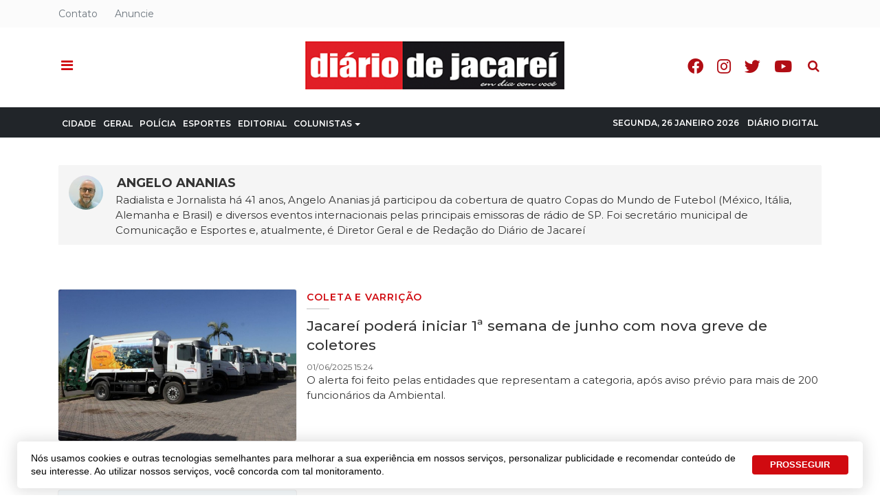

--- FILE ---
content_type: text/html; charset=utf-8
request_url: https://diariodejacarei.com.br/autores/angelo-ananias?start=60
body_size: 18055
content:
<!DOCTYPE html>
<html xmlns="http://www.w3.org/1999/xhtml" xml:lang="pt-br" lang="pt-br" dir="ltr">

<head>
  <!-- Global Adsense -->
  <base href="https://diariodejacarei.com.br/autores/angelo-ananias" />
	<meta http-equiv="content-type" content="text/html; charset=utf-8" />
	<meta name="keywords" content="jacarei, jornal diario jacarei, jacarei online, diariodejacarei, jacarei noticias, diario oficial de jacarei" />
	<meta name="robots" content="max-snippet:-1, max-image-preview:large, max-video-preview:-1" />
	<meta property="og:title" content="Angelo Ananias" />
	<meta property="og:image" content="https://diariodejacarei.com.br/images/user/avatars/users/1025/955310bfe77eb7764fc30a6be86d337c_large.jpg" />
	<meta property="og:image:width" content="200" />
	<meta property="og:image:height" content="200" />
	<meta property="og:description" content="Radialista e Jornalista há 41 anos, Angelo Ananias já participou da cobertura de quatro Copas do Mundo de Futebol (México, Itália, Alemanha e Brasil) e diversos eventos internacionais pelas principais emissoras de rádio de SP. Foi secretário municipal de Comunicação e Esportes e, atualmente, é Diretor Geral e de Redação do Diário de Jacareí" />
	<meta property="og:type" content="article" />
	<meta property="og:url" content="https://diariodejacarei.com.br/autores/angelo-ananias" />
	<meta property="fb:admins" content="1552097235" />
	<meta property="og:site_name" content="Diário de Jacareí Online - Em dia com você!" />
	<meta name="description" content="Assine o Jornal Diário de Jacareí Online e tenha o melhor conteúdo sobre a cidade de Jacareí agora também ONLINE! Venha nos conhecer! Notícias sobre Jacareí e Região." />
	<title>Angelo Ananias - Diário de Jacareí - Página 4 - Results from #60</title>
	<link href="https://diariodejacarei.com.br/autores/angelo-ananias?start=60" rel="canonical" />
	<link href="/autores/angelo-ananias?format=feed&type=rss" rel="alternate" type="application/rss+xml" title="RSS 2.0" />
	<link href="/autores/angelo-ananias?format=feed&type=atom" rel="alternate" type="application/atom+xml" title="Atom 1.0" />
	<link href="/images/portal/favicon.ico" rel="icon" type="image/x-icon" />
	<link href="/plugins/system/progressivewebappmaker/manifest.json" rel="manifest" />
	<link href="/components/com_easyblog/themes/wireframe/styles/style-5.4.12.min.css" rel="stylesheet" type="text/css" />
	<link href="/plugins/system/t4/themes/base/vendors/js-offcanvas/_css/js-offcanvas.css" rel="stylesheet" type="text/css" />
	<link href="https://fonts.googleapis.com/css?family=Montserrat%3A300%2C300i%2C400%2C400i%2C500%2C500i%2C600%2C600i%2C700%2C700i%2C800" rel="stylesheet" type="text/css" />
	<link href="/plugins/system/t4/themes/base/vendors/font-awesome5/css/all.min.css" rel="stylesheet" type="text/css" />
	<link href="/plugins/system/t4/themes/base/vendors/font-awesome/css/font-awesome.min.css" rel="stylesheet" type="text/css" />
	<link href="/plugins/system/t4/themes/base/vendors/icomoon/css/icomoon.css" rel="stylesheet" type="text/css" />
	<link href="/templates/t4_blank/css/portal/global.css" rel="stylesheet" type="text/css" />
	<link href="/templates/t4_blank/css/portal/local.css" rel="stylesheet" type="text/css" />
	<link href="/media/plg_system_miniteksystemmessages/css/miniteksystemmessages.css?f5a336dc58bbd6457396008d4dfd7b30" rel="stylesheet" type="text/css" />
	<link href="/media/plg_system_miniteksystemmessages/css/polipop.core.css?f5a336dc58bbd6457396008d4dfd7b30" rel="stylesheet" type="text/css" />
	<link href="/media/plg_system_miniteksystemmessages/css/polipop.default.css?f5a336dc58bbd6457396008d4dfd7b30" rel="stylesheet" type="text/css" />
	<link href="/media/jui/css/chosen.css?f5a336dc58bbd6457396008d4dfd7b30" rel="stylesheet" type="text/css" />
	<link href="/media/com_finder/css/finder.css?f5a336dc58bbd6457396008d4dfd7b30" rel="stylesheet" type="text/css" />
	<link href="/plugins/system/gdpr/assets/css/cookieconsent.min.css" rel="stylesheet" type="text/css" />
	<link href="/templates/t4_blank/css/template.css" rel="stylesheet" type="text/css" />
	<link href="/media/t4/css/10-381-sub.css" rel="stylesheet" type="text/css" />
	<link href="/templates/t4_blank/local/css/custom.css?r=198" rel="stylesheet" type="text/css" />
	<style type="text/css">
#system-message-container {
			display: none;
		}
			.polipop_theme_default .polipop__notification_type_success,
			.polipop_theme_compact .polipop__notification_type_success {
				background-color: #ffffff;
				color: #ffffff;
			}
			.polipop_theme_default .polipop__notification_type_success .polipop__notification-icon svg,
			.polipop_theme_compact .polipop__notification_type_success .polipop__notification-icon svg {
				fill: #ffffff;
			}
			.polipop_theme_default .polipop__notification_type_info,
			.polipop_theme_compact .polipop__notification_type_info {
				background-color: #00b1fe;
				color: #ffffff;
			}
			.polipop_theme_default .polipop__notification_type_info .polipop__notification-icon svg,
			.polipop_theme_compact .polipop__notification_type_info .polipop__notification-icon svg {
				fill: #ffffff;
			}
			.polipop_theme_default .polipop__notification_type_warning,
			.polipop_theme_compact .polipop__notification_type_warning {
				background-color: #ffffff;
				color: #555555;
			}
			.polipop_theme_default .polipop__notification_type_warning .polipop__notification-icon svg,
			.polipop_theme_compact .polipop__notification_type_warning .polipop__notification-icon svg {
				fill: #555555;
			}
			.polipop_theme_default .polipop__notification_type_error,
			.polipop_theme_compact .polipop__notification_type_error {
				background-color: #ffffff;
				color: #ffffff;
			}
			.polipop_theme_default .polipop__notification_type_error .polipop__notification-icon svg,
			.polipop_theme_compact .polipop__notification_type_error .polipop__notification-icon svg {
				fill: #ffffff;
			}
			div.cc-window.cc-floating{max-width:24em}@media(max-width: 639px){div.cc-window.cc-floating:not(.cc-center){max-width: none}}div.cc-window, span.cc-cookie-settings-toggler{font-size:16px}div.cc-revoke{font-size:16px}div.cc-settings-label,span.cc-cookie-settings-toggle{font-size:14px}div.cc-window.cc-banner{padding:1em 1.8em}div.cc-window.cc-floating{padding:2em 1.8em}input.cc-cookie-checkbox+span:before, input.cc-cookie-checkbox+span:after{border-radius:1px}div.cc-window.cc-banner a.cc-btn.cc-dismiss {
  display: none;
}
div.cc-window.cc-banner {
  max-width: 1230px;
  box-shadow: 0px 0px 20px 5px rgba(0,0,0,.1),0 7px 40px 0 rgba(0,0,0,.04)!important;
  border-radius: 5px !important;
  bottom: 10px;
  font-weight: 500;
  font-family: lato, sans-serif;
  line-height: 1.4;
  font-size: 14px;
  margin: 0 auto;
  padding: 15px 15px 15px 20px;
}
.cc-color-override--189864222 a.cc-btn {
  border-radius: 4px;
  text-decoration: none;
  margin: 0 .5em;
}
.cc-color-override--189864222 a.cc-btn:hover {
  border-color: #3370FF;
  background-color: #3370FF;
}
.cc-highlight .cc-btn.cc-deny {
  border: none !important;
}
@media (max-width: 639px) {
  div.cc-window.cc-banner {
    max-width: calc(100% - 20px);
  }
}#pwamaker_pwa-loader-overlay {
                display:none;
                position:fixed;
                top:0px;
                left:0px;
                bottom:0px;
                right:0px;
                z-index:999999;
                background:rgba(54, 25, 25, 0.2) none repeat scroll 0 0;
                text-align: center;
            }
            #pwamaker_pwa-loader{
                top:50%;
                position:relative;
                color:#fff;
                font-size: 18px;
                z-index: 9999999;
            }
            #pwamaker_pwa_offline_bar {
                display:none;
				background-color: red;
				position: fixed;
				bottom: 0;
				left: 0;
				right: 0;
				max-height: 60px;
				text-align: center;
				z-index: 9999999;
				font-size: 20px;
				font-weight: bold;
				color: #fff;
				padding: 30px 10px;
				opacity: 0.6;
            }
	</style>
	<script type="application/json" class="joomla-script-options new">{"miniteksystemmessages":{"application_messages":[],"error_text":"<b>Aten\u00e7\u00e3o<\/b>","success_text":"Mensagem","notice_text":"Observa\u00e7\u00e3o","warning_text":"Aviso","appendTo":"body","position":"center","layout":"popups","theme":"default","icons":true,"insert":"before","spacing":10,"pool":0,"sticky":false,"life":3000,"pauseOnHover":true,"headerText":"Messages","closer":true,"closeText":"Close","loadMoreText":"Load more","effect":"fade","easing":"linear","effectDuration":250,"group_messages":false},"csrf.token":"3cd8cf2de5e939483e7218f6cb47222f","system.paths":{"root":"","base":""}}</script>
	<script src="/media/jui/js/jquery.min.js?f5a336dc58bbd6457396008d4dfd7b30" type="text/javascript"></script>
	<script src="/plugins/system/t4/themes/base/vendors/bootstrap/js/bootstrap.bundle.js" type="text/javascript"></script>
	<script src="/media/jui/js/jquery-noconflict.js?f5a336dc58bbd6457396008d4dfd7b30" type="text/javascript"></script>
	<script src="/media/jui/js/jquery-migrate.min.js?f5a336dc58bbd6457396008d4dfd7b30" type="text/javascript"></script>
	<script src="/plugins/system/t4/themes/base/vendors/js-offcanvas/_js/js-offcanvas.pkgd.js" type="text/javascript"></script>
	<script src="/plugins/system/t4/themes/base/vendors/bodyscrolllock/bodyScrollLock.min.js" type="text/javascript"></script>
	<script src="/plugins/system/t4/themes/base/js/offcanvas.js" type="text/javascript"></script>
	<script src="/plugins/system/t4/admin/assets/js/palettes_v2.js" type="text/javascript"></script>
	<script src="/templates/t4_blank/js/template.js" type="text/javascript"></script>
	<script src="/plugins/system/t4/themes/base/js/base.js?f5a336dc58bbd6457396008d4dfd7b30" type="text/javascript"></script>
	<script src="/media/plg_system_miniteksystemmessages/js/polipop.js?f5a336dc58bbd6457396008d4dfd7b30" type="text/javascript"></script>
	<script src="/media/system/js/core.js?f5a336dc58bbd6457396008d4dfd7b30" type="text/javascript"></script>
	<script src="/media/plg_system_miniteksystemmessages/js/miniteksystemmessages.js" type="text/javascript"></script>
	<script src="/media/jui/js/chosen.jquery.min.js?f5a336dc58bbd6457396008d4dfd7b30" type="text/javascript"></script>
	<script src="/media/jui/js/jquery.autocomplete.min.js?f5a336dc58bbd6457396008d4dfd7b30" type="text/javascript"></script>
	<script src="/plugins/system/t4/themes/base/js/megamenu.js" type="text/javascript"></script>
	<script src="/plugins/system/gdpr/assets/js/cookieconsent.min.js" type="text/javascript" defer="defer"></script>
	<script src="/plugins/system/gdpr/assets/js/init.js" type="text/javascript" defer="defer"></script>
	<script src="https://diariodejacarei.com.br/plugins/system/progressivewebappmaker/assets/js/pwa_maker.js" type="text/javascript"></script>
	<script type="text/javascript">

	jQuery(function ($) {
		initChosen();
		$("body").on("subform-row-add", initChosen);

		function initChosen(event, container)
		{
			container = container || document;
			$(container).find(".advancedSelect").chosen({"disable_search_threshold":10,"search_contains":true,"allow_single_deselect":true,"placeholder_text_multiple":"Digite ou selecione algumas op\u00e7\u00f5es","placeholder_text_single":"Selecione uma op\u00e7\u00e3o","no_results_text":"Selecione alguma op\u00e7\u00e3o"});
		}
	});
	jQuery(function($){ initTooltips(); $("body").on("subform-row-add", initTooltips); function initTooltips (event, container) { container = container || document;$(container).find(".hasTooltip").tooltip({"html": true,"container": "body"});} });
jQuery(document).ready(function() {
	var value, searchword = jQuery('#mod-finder-searchword435');

		// Get the current value.
		value = searchword.val();

		// If the current value equals the default value, clear it.
		searchword.on('focus', function ()
		{
			var el = jQuery(this);

			if (el.val() === 'Pesquisar...')
			{
				el.val('');
			}
		});

		// If the current value is empty, set the previous value.
		searchword.on('blur', function ()
		{
			var el = jQuery(this);

			if (!el.val())
			{
				el.val(value);
			}
		});

		jQuery('#mod-finder-searchform435').on('submit', function (e)
		{
			e.stopPropagation();
			var advanced = jQuery('#mod-finder-advanced435');

			// Disable select boxes with no value selected.
			if (advanced.length)
			{
				advanced.find('select').each(function (index, el)
				{
					var el = jQuery(el);

					if (!el.val())
					{
						el.attr('disabled', 'disabled');
					}
				});
			}
		});
	var suggest = jQuery('#mod-finder-searchword435').autocomplete({
		serviceUrl: '/component/finder/?task=suggestions.suggest&amp;format=json&amp;tmpl=component',
		paramName: 'q',
		minChars: 1,
		maxHeight: 400,
		width: 300,
		zIndex: 9999,
		deferRequestBy: 500
	});});var gdprConfigurationOptions = { complianceType: 'opt-out',
																			  cookieConsentLifetime: 365,
																			  cookieConsentSamesitePolicy: '',
																			  cookieConsentSecure: 0,
																			  disableFirstReload: 1,
																	  		  blockJoomlaSessionCookie: 0,
																			  blockExternalCookiesDomains: 0,
																			  externalAdvancedBlockingModeCustomAttribute: '',
																			  allowedCookies: '',
																			  blockCookieDefine: 1,
																			  autoAcceptOnNextPage: 0,
																			  revokable: 0,
																			  lawByCountry: 0,
																			  checkboxLawByCountry: 0,
																			  cacheGeolocationCountry: 1,
																			  countryAcceptReloadTimeout: 1000,
																			  usaCCPARegions: null,
																			  dismissOnScroll: 0,
																			  dismissOnTimeout: 0,
																			  containerSelector: 'body',
																			  hideOnMobileDevices: 0,
																			  autoFloatingOnMobile: 0,
																			  autoFloatingOnMobileThreshold: 1024,
																			  autoRedirectOnDecline: 0,
																			  autoRedirectOnDeclineLink: '',
																			  showReloadMsg: 0,
																			  showReloadMsgText: 'Aplicando preferências e recarregando a página ...',
																			  defaultClosedToolbar: 0,
																			  toolbarLayout: 'basic',
																			  toolbarTheme: 'block',
																			  toolbarButtonsTheme: 'decline_first',
																			  revocableToolbarTheme: 'advanced',
																			  toolbarPosition: 'bottom',
																			  toolbarCenterTheme: 'extended',
																			  revokePosition: 'revoke-top',
																			  toolbarPositionmentType: 1,
																			  positionCenterBlurEffect: 1,
																			  popupEffect: 'fade',
																			  popupBackground: '#ffffff',
																			  popupText: '#333333',
																			  popupLink: '#333333',
																			  buttonBackground: '#0069de',
																			  buttonBorder: '#0069de',
																			  buttonText: '#ffffff',
																			  highlightOpacity: '100',
																			  highlightBackground: '#333333',
																			  highlightBorder: '#ffffff',
																			  highlightText: '#ffffff',
																			  highlightDismissBackground: '#333333',
																		  	  highlightDismissBorder: '#ffffff',
																		 	  highlightDismissText: '#ffffff',
																			  hideRevokableButton: 0,
																			  hideRevokableButtonOnscroll: 0,
																			  customRevokableButton: 0,
																			  customRevokableButtonAction: 0,
																			  headerText: 'Cookies usados no site!',
																			  messageText: 'Nós usamos cookies e outras tecnologias semelhantes para melhorar a sua experiência em nossos serviços, personalizar publicidade e recomendar conteúdo de seu interesse. Ao utilizar nossos serviços, você concorda com tal monitoramento.',
																			  denyMessageEnabled: 0, 
																			  denyMessage: 'Você recusou cookies, para garantir a melhor experiência neste site, autorize o uso de cookies.',
																			  placeholderBlockedResources: 0, 
																			  placeholderBlockedResourcesAction: '',
																	  		  placeholderBlockedResourcesText: 'Você deve aceitar cookies e recarregar a página para visualizar este conteúdo',
																			  placeholderIndividualBlockedResourcesText: 'Você deve aceitar cookies de {domínio} e recarregar a página para visualizar este conteúdo.',
																			  placeholderIndividualBlockedResourcesAction: 0,
																			  placeholderOnpageUnlock: 0,
																			  dismissText: 'Entendi',
																			  allowText: 'PROSSEGUIR',
																			  denyText: 'Recusar',
																			  cookiePolicyLinkText: 'Política de Cookies',
																			  cookiePolicyLink: '/privacidade',
																			  cookiePolicyRevocableTabText: 'Política de Cookies',
																			  privacyPolicyLinkText: 'Política de Privacidade',
																			  privacyPolicyLink: '/privacidade',
																			  enableGdprBulkConsent: 0,
																			  categoriesCheckboxTemplate: 'cc-checkboxes-light',
																			  toggleCookieSettings: 0,
																	  		  toggleCookieSettingsText: '<span class="cc-cookie-settings-toggle">Configurações <span class="cc-cookie-settings-toggler">&#x25EE;</span></span>',
																			  toggleCookieSettingsButtonBackground: '#333333',
																			  toggleCookieSettingsButtonBorder: '#ffffff',
																			  toggleCookieSettingsButtonText: '#ffffff',
																			  showLinks: 0,
																			  blankLinks: '_blank',
																			  autoOpenPrivacyPolicy: 0,
																			  openAlwaysDeclined: 1,
																			  cookieSettingsLabel: 'Configurações de cookies:',
															  				  cookieSettingsDesc: 'Escolha os tipos de cookies que você deseja desativar clicando nas caixas de seleção. Clique no nome de uma categoria para obter mais informações sobre os cookies usados.',
																			  cookieCategory1Enable: 0,
																			  cookieCategory1Name: 'Necessário',
																			  cookieCategory1Locked: 0,
																			  cookieCategory2Enable: 0,
																			  cookieCategory2Name: 'Preferências',
																			  cookieCategory2Locked: 0,
																			  cookieCategory3Enable: 0,
																			  cookieCategory3Name: 'Estatisticas',
																			  cookieCategory3Locked: 0,
																			  cookieCategory4Enable: 0,
																			  cookieCategory4Name: 'Marketing',
																			  cookieCategory4Locked: 0,
																			  cookieCategoriesDescriptions: {},
																			  alwaysReloadAfterCategoriesChange: 0,
																			  preserveLockedCategories: 0,
																			  reloadOnfirstDeclineall: 0,
																			  trackExistingCheckboxSelectors: '',
															  		  		  trackExistingCheckboxConsentLogsFormfields: 'name,email,subject,message',
																			  allowallShowbutton: 0,
																			  allowallText: 'Allow all cookies',
																			  allowallButtonBackground: '#ffffff',
																			  allowallButtonBorder: '#ffffff',
																			  allowallButtonText: '#000000',
																			  includeAcceptButton: 0,
																			  optoutIndividualResources: 0,
																			  blockIndividualResourcesServerside: 0,
																			  allowallIndividualResources: 1,
																			  externalAdvancedBlockingModeTags: 'iframe,script,img,source,link',
																			  debugMode: 0
																		};var gdpr_ajax_livesite='https://diariodejacarei.com.br/';var gdpr_enable_log_cookie_consent=1;
                    var cacheName     = "Diário de Jacareí";
                    var filesToCache  = [
                        "/",
                        "/index.html"
                    ];
                    var pwamakerSiteUrl     = "https://diariodejacarei.com.br/";
                
	</script>
	<!--googleoff: index-->
<script type="text/javascript">
window.ezb = window.eb = {
	"environment": "production",
	"rootUrl": "https://diariodejacarei.com.br",
	"ajaxUrl": "https://diariodejacarei.com.br/?option=com_easyblog&lang=&Itemid=381",
	"baseUrl": "https://diariodejacarei.com.br/?option=com_easyblog&lang=none&Itemid=381",
	"token": "3cd8cf2de5e939483e7218f6cb47222f",
	"mobile": false,
	"ios": false,
	"locale": "pt-BR",
	"momentLang": "pt-br",
	"direction": "ltr"
};
</script>
<!--googleon: index-->
	<script src="/media/com_easyblog/scripts/site-5.4.12.min.js"></script>
	<style type="text/css">#eb .eb-header .eb-toolbar,#eb .eb-toolbar__search { background-color:#ffffff;}#eb .eb-header .eb-toolbar,#eb .eb-toolbar__item--search {border-color:#ffffff; }#eb .eb-toolbar__search-close-btn > a, #eb .eb-toolbar__search-close-btn > a:hover, #eb .eb-toolbar__search-close-btn > a:focus, #eb .eb-toolbar__search-close-btn > a:active,#eb .eb-header .eb-toolbar .eb-toolbar__search-input,#eb .eb-header .eb-toolbar .o-nav__item .eb-toolbar__link,#eb .eb-toolbar__search .eb-filter-select-group .form-control,#eb .eb-toolbar .btn-search-submit { color:#333333 !important; }#eb .eb-toolbar__search .eb-filter-select-group__drop {border-top-color:#333333;}#eb .eb-toolbar__search .eb-filter-select-group,#eb .eb-header .eb-toolbar .o-nav__item.is-active .eb-toolbar__link,#eb .eb-header .eb-toolbar .o-nav__item .eb-toolbar__link:hover, #eb .eb-header .eb-toolbar .o-nav__item .eb-toolbar__link:focus,#eb .eb-header .eb-toolbar .o-nav__item .eb-toolbar__link:active { background-color:#5c5c5c; }#eb .eb-toolbar__link.has-composer,#eb .eb-toolbar .btn-search-submit {background-color:#428bca !important; }#eb .eb-reading-progress {background:#f1f1f1 !important;color:#d00a10 !important;}#eb .eb-reading-progress::-webkit-progress-bar {background:#f1f1f1 !important;}#eb .eb-reading-progress__container {background-color:#f1f1f1 !important;}#eb .eb-reading-progress::-moz-progress-bar {background:#d00a10 !important;}#eb .eb-reading-progress::-webkit-progress-value {background:#d00a10 !important;}#eb .eb-reading-progress__bar {background:#d00a10 !important;}</style>
	<!-- Start: Google Structured Data -->
            
<script type="application/ld+json">
{
    "@context": "https://schema.org",
    "@type": "BreadcrumbList",
    "itemListElement": [
        {
            "@type": "ListItem",
            "position": 1,
            "name": "Autores",
            "item": "https://diariodejacarei.com.br/autores/angelo-ananias"
        }
    ]
}
</script>
            <!-- End: Google Structured Data -->
	<meta name="theme-color" content="#ffffff">
	<link rel="apple-touch-icon" sizes="57x57" href="https://diariodejacarei.com.br/images/portal/ui/icons/57.png">
	<link rel="apple-touch-icon" sizes="180x180" href="https://diariodejacarei.com.br/images/portal/ui/icons/180.png">


  
  <meta name="viewport"  content="width=device-width, initial-scale=1, maximum-scale=1, user-scalable=yes"/>
  <style  type="text/css">
    @-webkit-viewport   { width: device-width; }
    @-moz-viewport      { width: device-width; }
    @-ms-viewport       { width: device-width; }
    @-o-viewport        { width: device-width; }
    @viewport           { width: device-width; }
  </style>
  <meta name="HandheldFriendly" content="true"/>
  <meta name="apple-mobile-web-app-capable" content="YES"/>
  <!-- //META FOR IOS & HANDHELD -->
  <!-- Global site tag (gtag.js) - Google Analytics -->
<script async src="https://www.googletagmanager.com/gtag/js?id=G-9LWGC9C2XX"></script>
<script>
  window.dataLayer = window.dataLayer || [];
  function gtag(){dataLayer.push(arguments);}
  gtag('js', new Date());

  gtag('config', 'G-9LWGC9C2XX');
</script>

<!-- Global site tag (gtag.js) - Google Analytics -->
<script async src="https://www.googletagmanager.com/gtag/js?id=UA-23082378-1"></script>
<script>
  window.dataLayer = window.dataLayer || [];
  function gtag(){dataLayer.push(arguments);}
  gtag('js', new Date());

  gtag('config', 'UA-23082378-1');
</script>





<!-- FRAME - Altura Automática -->
<!-- <script type="text/javascript">
  window.onload = function(){ parent.document.getElementById("blockrandom").height = document.getElementById("myDoc").scrollHeight + 35; }
</script>-->
<!-- End  FRAME - Altura Automática -->


<!-- Onesignal -->

<!--[if lt IE 9]>
    <script src="/media/jui/js/html5.js"></script>
  <![endif]-->
</head>

<body class="site-default navigation-default theme-default layout-default oc-desktop nav-breakpoint-lg navigation-hide com_easyblog view-blogger item-381  view-latest --not-at-top --top-compact">
  
  <div class="t4-offcanvas" data-offcanvas-options='{"modifiers":"left,overlay"}' id="off-canvas-left" role="complementary" style="display:none;">
	<div class="t4-off-canvas-header">
	 		  <a href="https://diariodejacarei.com.br/" title="Diário de Jacareí">
	  	    	      <img class="logo-img-sm d-block d-sm-none" src="/images/portal/logo.png" alt="Diário de Jacareí" />
	    	  	
	    	      <img class="logo-img d-none d-sm-block" src="/images/portal/logo.png" alt="Diário de Jacareí" />
	    
	  	  </a>
	  		<button type="button" class="close js-offcanvas-close" data-dismiss="modal" aria-hidden="true">×</button>
	</div>

	<div class="t4-off-canvas-body" data-effect="def">
		<div class="t4-module module " id="Mod590"><div class="module-inner"><div class="module-ct"><nav class="navbar">
<ul class="nav navbar-nav ">
<li class="nav-item item-2263"><a href="/diario-digital" class="off-principal nav-link">Diário Digital</a></li><li class="nav-item item-2197"><a href="/cidade" class=" nav-link">Cidade</a></li><li class="nav-item item-2242"><a href="/geral" class=" nav-link">Geral</a></li><li class="nav-item item-2243"><a href="/policia" class=" nav-link">Polícia</a></li><li class="nav-item item-2241"><a href="/esportes" class=" nav-link">Esportes</a></li><li class="nav-item item-2240"><a href="/editorial" class=" nav-link">Editorial</a></li><li class="nav-item item-2213 divider deeper dropdown parent" data-level=1><a href="#" class="separator  nav-link dropdown-toggle"  role="button"  aria-haspopup="true" aria-expanded="false" data-toggle="dropdown">Colunistas</a>
<ul class="dropdown-menu" data-bs-popper="static"><li class="nav-item item-2214"><a href="/coluna/coisas-de-cinema" class=" dropdown-item">Coisas de Cinema</a></li><li class="nav-item item-2250"><a href="/coluna/filhos-brilhantes" class=" dropdown-item">Filhos Brilhantes</a></li><li class="nav-item item-2251"><a href="/coluna/justica-diaria" class=" dropdown-item">Justiça Diária</a></li><li class="nav-item item-2252"><a href="/coluna/o-quinto-poder" class=" dropdown-item">O Quinto Poder</a></li><li class="nav-item item-2253"><a href="/coluna/plenario" class=" dropdown-item">Plenário</a></li></ul></li><li class="nav-item item-2258"><a href="/videos" class="off-principal nav-link">Vídeos</a></li><li class="nav-item item-2272 divider"><a href="#" class="separator menu-data nav-link" >Segunda, 26 Janeiro 2026</a>
</li><li class="nav-item item-2259"><a href="/diario-digital" class="hide-offcanvas nav-link">Diário Digital</a></li></ul></nav></div></div></div><div class="t4-module module " id="Mod142"><div class="module-inner"><div class="module-ct"><nav class="navbar">
<ul id="offcanvas-menu-footer" class="nav navbar-nav ">
<li class="nav-item item-104"><a href="/sobre" class=" nav-link">Sobre</a></li><li class="nav-item item-2105"><a href="/anuncie" class=" nav-link">Anuncie</a></li><li class="nav-item item-928"><a href="/contato" class="hide-canvas nav-link">Contato</a></li></ul></nav></div></div></div><div class="t4-module module offcanvas-privacidade " id="Mod289"><div class="module-inner"><div class="module-ct">

<div class="custom offcanvas-privacidade"  >
	<div class="module-ct no-title"><ul class="nav menu"> <li><a href="/termos-e-politicas/privacidade-de-dados" class="">Privacidade</a></li><li><a href="/termos-e-politicas" class="">Termos e Políticas</a></li></ul></div></div>
</div></div></div>
	</div>
</div>
  <div class="t4-wrapper">
    <div class="t4-content">
      <div class="t4-content-inner">
        
<div id="t4-topo" class="t4-section  t4-topo  d-none d-sm-none d-md-block d-lg-block d-xl-block  t4-palette-topo  t4-sticky">
<div class="t4-section-inner container"><div class="t4-row row">
<div class="t4-col topbar-left col-sm col-md-4 d-none d-sm-none d-md-block d-lg-block d-xl-block topbar-left">
<nav class="navbar">
<ul class="nav navbar-nav ">
<li class="nav-item item-2150"><a href="/contato" class=" nav-link">Contato</a></li><li class="nav-item item-162"><a href="/anuncie" class="hide-canvas nav-link">Anuncie</a></li></ul></nav>
</div>
<div class="t4-col topbar-center col-sm col-md-4 d-none d-sm-none d-md-block d-lg-block d-xl-block topbar-center">


<div class="custom"  >
	<div class="data-atual" style="opacity:0">Segunda, 26 Janeiro 2026</div>
<style>
li.nav-item.divider[data-id="2272"] {
  right: 110px;
  position: absolute;
}
li.nav-item.divider[data-id="2272"] a {
  cursor: default !important;
  padding: 9px 10px 10px 10px !important;
}
</style></div>

</div>

</div></div>
</div>

<div id="t4-cabecalho" class="t4-section  t4-cabecalho  t4-palette-cabeçalho  t4-sticky">
<div class="t4-section-inner container"><div class="t4-row row">
<div class="t4-col offcanvas-toggle col-1 col-md-3">
<span id="triggerButton" class="btn js-offcanvas-trigger t4-offcanvas-toggle" data-offcanvas-trigger="off-canvas-left"><i class="fa fa-bars toggle-bars"></i></span>

</div>
<div class="t4-col logo col-10 col-md-6">
<div class="navbar-brand logo-image logo-control">
  <a href="/./" title="">
    <img class="logo-img-sm d-block d-sm-none" src="/images/portal/logo.png" alt="">
    <img class="logo-img d-none d-sm-block" src="/images/portal/logo.png" alt=""> 
  </a>
</div>
</div>
<div class="t4-col header-right col-1 col-md-3 header-right">

<div class="search ">
	<form id="mod-finder-searchform435" action="/busca" method="get" class="form-search" role="search">
		<input type="text" name="q" id="search435" class="form-control"  placeholder="Pesquisar..."/><label for="mod-finder-searchword435" class="element-invisible finder">Pesquisa</label>
							</form>
</div>
<nav class="navbar">
<ul class="nav navbar-nav redes-sociais">
<li class="nav-item item-1490"><a href="https://www.facebook.com/diariodejacarei.com.br" class=" fab fa-facebook-f  nav-link" target="_blank" rel="noopener noreferrer">Facebook</a></li><li class="nav-item item-1491"><a href="https://www.instagram.com/diariodejacarei" class=" fab fa-instagram  nav-link" target="_blank" rel="noopener noreferrer">Instagram</a></li><li class="nav-item item-1492"><a href="https://twitter.com/diariodejacarei" class=" fab fa-twitter  nav-link" target="_blank" rel="noopener noreferrer">Twitter</a></li><li class="nav-item item-1493"><a href="https://www.youtube.com/channel/UCibIZGGDuqZi_rlKhB3Ft_A" class=" fab fa-youtube  nav-link" target="_blank" rel="noopener noreferrer">Youtube</a></li></ul></nav>
</div>
</div></div>
</div>

<div id="t4-menu-principal" class="t4-section  t4-menu-principal  border-top border-bottom d-none d-sm-none d-md-block d-lg-block d-xl-block  t4-palette-mainnav">
<div class="t4-section-inner container"><div class="t4-row row">
<div class="t4-col mainnav col-sm col-md-12 d-none d-sm-none d-md-block d-lg-block d-xl-block">
<div class="t4-navbar">
  
<nav class="navbar navbar-expand-lg">
<div id="t4-megamenu-menu-principal" class="t4-megamenu collapse navbar-collapse fading animate" data-duration="300">

<ul class="nav navbar-nav level0"  itemscope="itemscope" itemtype="http://www.schema.org/SiteNavigationElement">
<li class="nav-item" data-id="2263" itemprop="name" data-level="1"><a href="/diario-digital" class="off-principal nav-link">Diário Digital</a></li><li class="nav-item" data-id="2197" itemprop="name" data-level="1"><a href="/cidade" class=" nav-link">Cidade</a></li><li class="nav-item" data-id="2242" itemprop="name" data-level="1"><a href="/geral" class=" nav-link">Geral</a></li><li class="nav-item" data-id="2243" itemprop="name" data-level="1"><a href="/policia" class=" nav-link">Polícia</a></li><li class="nav-item" data-id="2241" itemprop="name" data-level="1"><a href="/esportes" class=" nav-link">Esportes</a></li><li class="nav-item" data-id="2240" itemprop="name" data-level="1"><a href="/editorial" class=" nav-link">Editorial</a></li><li class="nav-item divider dropdown parent" data-id="2213" itemprop="name" data-level="1"><a href="#" class="separator  nav-link dropdown-toggle"  role="button"  aria-haspopup="true" aria-expanded="false" data-toggle="dropdown">Colunistas<i class="item-caret"></i></a>
<div class="dropdown-menu level1" data-bs-popper="static"><div class="dropdown-menu-inner"><ul><li class="nav-item" data-id="2214" itemprop="name" data-level="2"><a href="/coluna/coisas-de-cinema" class=" dropdown-item">Coisas de Cinema</a></li><li class="nav-item" data-id="2250" itemprop="name" data-level="2"><a href="/coluna/filhos-brilhantes" class=" dropdown-item">Filhos Brilhantes</a></li><li class="nav-item" data-id="2251" itemprop="name" data-level="2"><a href="/coluna/justica-diaria" class=" dropdown-item">Justiça Diária</a></li><li class="nav-item" data-id="2252" itemprop="name" data-level="2"><a href="/coluna/o-quinto-poder" class=" dropdown-item">O Quinto Poder</a></li><li class="nav-item" data-id="2253" itemprop="name" data-level="2"><a href="/coluna/plenario" class=" dropdown-item">Plenário</a></li></ul></div></div></li><li class="nav-item" data-id="2258" itemprop="name" data-level="1"><a href="/videos" class="off-principal nav-link">Vídeos</a></li><li class="nav-item divider" data-id="2272" itemprop="name" data-level="1"><a href="#" class="separator menu-data nav-link" >Segunda, 26 Janeiro 2026</a>
</li><li class="nav-item" data-id="2259" itemprop="name" data-level="1"><a href="/diario-digital" class="hide-offcanvas nav-link">Diário Digital</a></li></ul></div>
</nav>

</div>
</div>

</div></div>
</div>




<div id="t4-conteudo-principal" class="t4-section  t4-conteudo-principal">
<div class="t4-section-inner container"><div class="t4-row row">
<div class="t4-col component col-md">
<div id="system-message-container">
	</div>
<div id="eb" class="eb-component eb-wireframe eb-view-blogger eb-layout-listings  view-latest --not-at-top --top-compact 																	">
	<div class="eb-container" data-eb-container>

		<div class="eb-container__main">
			<div class="eb-content">
				
				
				
				
									<div class="eb-template" data-name="site/layout/image/popup">
	<div id="eb" class="eb-image-popup">
		<div class="eb-image-popup-header">
			<div class="eb-image-popup-close-button"><i class="fa fa-close"></i></div>
		</div>
		<div class="eb-image-popup-container"></div>
		<div class="eb-image-popup-footer">
			<div class="eb-image-popup-thumbs"></div>
		</div>
		<div class="eb-loader-o size-lg"></div>
	</div>
</div>
<div class="eb-template" data-name="site/layout/image/popup/thumb">
	<div class="eb-image-popup-thumb"><div><img /></div></div>
</div>					<div class="eb-template" data-name="site/layout/image/container">
	<div class="eb-image">
		<div class="eb-image-figure">
			<a class="eb-image-viewport"></a>
		</div>
		<div class="eb-image-caption"><span></span></div>
	</div>
</div>				
				

	<div class="eb-author" data-author-item data-id="1025">
		<div class="eb-authors-head">
		<div class="col-cell cell-tight">
		<a class="eb-avatar" href="/autores/angelo-ananias">
			<img src="https://diariodejacarei.com.br/images/user/avatars/users/1025/70052454e9148febabd7ba5843eca036_medium.jpg" class="eb-authors-avatar" width="50" height="50" alt="Angelo Ananias" />
		</a>
	</div>
	
	<div class="col-cell">
				<div class="">
			<h2 class="eb-authors-name reset-heading">
				<a href="/autores/angelo-ananias" class="text-inherit">Angelo Ananias</a>
				<small class="eb-authors-featured eb-star-featured"
					data-featured-tag data-eb-provide="tooltip"
					data-original-title="Autores em destque"
				>
					<i class="fa fa-star"></i>
				</small>
			</h2>
		</div>
		

		<div class="eb-authors-subscribe spans-separator">
			
			
			
			
						<span class="eb-authors-rss">
				<a href="/autores/angelo-ananias?format=feed&type=rss" data-eb-provide="tooltip" title="Assinar via RSS">
					<i class="fa fa-rss"></i>
				</a>
			</span>
					</div>
	</div>

	</div>

<div class="eb-authors-bio">
			Radialista e Jornalista há 41 anos, Angelo Ananias já participou da cobertura de quatro Copas do Mundo de Futebol (México, Itália, Alemanha e Brasil) e diversos eventos internacionais pelas principais emissoras de rádio de SP. Foi secretário municipal de Comunicação e Esportes e, atualmente, é Diretor Geral e de Redação do Diário de Jacareí	</div>
	</div>

<div class="eb-posts" data-blog-posts>
										<div class="eb-post" data-blog-posts-item data-id="9454" >

	<div class="eb-post-content">
		

		<div class="eb-post-head no-overflow">

			
			
			
						<div class="eb-post-meta text-muted">
				
				
				
				
							</div>
					</div>

					<div class="eb-post-body type-standard">

				
	<div class="eb-post-thumb is-left">
		
									<a href="/cidade/jacarei-podera-iniciar-1-semana-de-junho-com-nova-greve-de-coletores"
				class="eb-post-image-cover"
				title="Jacareí poderá iniciar 1ª semana de junho com nova greve de coletores"
				caption=""
				style="
					background-image: url('https://diariodejacarei.com.br/images/a/9454/b2ap3_medium_Coleta-de-Lixo-Ambiental-pmj-sit_20250601-182634_1.jpg');
										width: 346px;
										height: 195px;"
				></a>

				
						</div>
				
				<div class="meta-info-chapeu-post">
																																																																						<span class="chapeu">coleta e varrição<span class="chapeu-categoria">Cidade</span></span>
																																																																																																																																																																																																																																																				<!--<span class="chapeu-categoria">Cidade</span>-->
				</div>	
				
								<h2 class="eb-post-title reset-heading">
					<a href="/cidade/jacarei-podera-iniciar-1-semana-de-junho-com-nova-greve-de-coletores" class="text-inherit">Jacareí poderá iniciar 1ª semana de junho com nova greve de coletores</a>
				</h2>
				
								<div class="eb-post-date">
					<i class="fa fa-clock-o"></i>
					<time class="eb-meta-date" itemprop="datePublished" content="01-06-25">
						01/06/2025 15:24					</time>
				</div>
				
				<div  class="ebd-block   " data-type="text" ><p>O alerta foi feito pelas entidades que representam a categoria, após aviso prévio para mais de 200 funcionários da Ambiental.</p></div>
<div  class="ebd-block   " data-type="readmore" ></div>
				
			</div>
		
		
		
					<div class="eb-entry-fields">
					<h4 class="eb-section-heading reset-heading">Informações Adicionais</h4>
		<ul class="eb-fields-list reset-list ">
			
				
								<li class="">
					<label>Chapéu da Publicação</label>

										<div>coleta e varrição</div>
									</li>
							
				
							
				
							
				
							
				
								<li class="">
					<label>Fonte</label>

										<div>diário de jacareí</div>
									</li>
							
				
								<li class="">
					<label>Resumo</label>

										<div>Jacareí poderá iniciar a primeira semana de junho com uma nova paralisação nos serviços de coleta de lixo, varrição e capina na cidade. O alerta foi feito pelas entidades que representam a categoria.</div>
									</li>
							
				
									</ul>
			</div>
		
		<div class="eb-post-actions">
			
			
					</div>

		
		
		
					 		
		<div class="eb-post-foot">
			
					</div>
	</div>
	<script type="application/ld+json">
	{
		"@context": "http://schema.org",
		"mainEntityOfPage": "https://diariodejacarei.com.br/cidade/jacarei-podera-iniciar-1-semana-de-junho-com-nova-greve-de-coletores",
		"@type": "BlogPosting",
		"headline": "Jacareí poderá iniciar 1ª semana de junho com nova greve de coletores",
		"image": "https://diariodejacarei.com.br/images/a/9454/b2ap3_large_Coleta-de-Lixo-Ambiental-pmj-sit_20250601-182634_1.jpg",
		"editor": "Angelo Ananias",
		"genre": "Cidade",
		"publisher": {
			"@type": "Organization",
			"name": "Diário de Jacareí Online - Em dia com você!",
			"logo": {"@type":"ImageObject","url":"https:\/\/diariodejacarei.com.br\/templates\/t4_blank\/html\/com_easyblog\/schema\/logo.png","width":180,"height":180}		},
		"datePublished": "2025-06-01",
		"dateCreated": "2025-06-01",
		"dateModified": "2025-06-02",
		"description": "Assine o Jornal Diário de Jacareí Online e tenha o melhor conteúdo sobre a cidade de Jacareí agora também ONLINE! Venha nos conhecer! Notícias sobre Jacareí e Região.",
		"author": {
			"@type": "Person",
			"name": "Angelo Ananias",
			"image": "https://diariodejacarei.com.br/images/user/avatars/users/1025/70052454e9148febabd7ba5843eca036_medium.jpg"
		}
	}
</script>

</div>
												<div class="eb-post" data-blog-posts-item data-id="9445" >

	<div class="eb-post-content">
		

		<div class="eb-post-head no-overflow">

			
			
			
						<div class="eb-post-meta text-muted">
				
				
				
				
							</div>
					</div>

					<div class="eb-post-body type-standard">

				
	<div class="eb-post-thumb is-left">
		
									<a href="/coluna/plenario/camara-aprova-atencao-psicologica-nas-escolas-municipais-de-jacarei"
				class="eb-post-image-cover"
				title="Câmara aprova atenção psicológica nas escolas municipais de Jacareí"
				caption=""
				style="
					background-image: url('https://diariodejacarei.com.br/templates/t4_blank/html/com_easyblog/images/placeholder.png');
										width: 346px;
										height: 195px;"
				></a>

				
						</div>
				
				<div class="meta-info-chapeu-post">
															<!--<span class="chapeu-categoria">Plenário</span>-->
				</div>	
				
								<h2 class="eb-post-title reset-heading">
					<a href="/coluna/plenario/camara-aprova-atencao-psicologica-nas-escolas-municipais-de-jacarei" class="text-inherit">Câmara aprova atenção psicológica nas escolas municipais de Jacareí</a>
				</h2>
				
								<div class="eb-post-date">
					<i class="fa fa-clock-o"></i>
					<time class="eb-meta-date" itemprop="datePublished" content="31-05-25">
						31/05/2025 00:00					</time>
				</div>
				
				<div  class="ebd-block   " data-type="text" ><p>Programa prevê a possibilidade de atendimento individual e coletivo, formação continuada para acolhimento emocional, entre outros.&nbsp;</p></div>
<div  class="ebd-block   " data-type="readmore" ></div>
				
			</div>
		
		
		
		
		<div class="eb-post-actions">
			
			
					</div>

		
		
		
					 		
		<div class="eb-post-foot">
			
					</div>
	</div>
	<script type="application/ld+json">
	{
		"@context": "http://schema.org",
		"mainEntityOfPage": "https://diariodejacarei.com.br/coluna/plenario/camara-aprova-atencao-psicologica-nas-escolas-municipais-de-jacarei",
		"@type": "BlogPosting",
		"headline": "Câmara aprova atenção psicológica nas escolas municipais de Jacareí",
		"image": "https://diariodejacarei.com.br/templates/t4_blank/html/com_easyblog/images/placeholder.png",
		"editor": "Angelo Ananias",
		"genre": "Plenário",
		"publisher": {
			"@type": "Organization",
			"name": "Diário de Jacareí Online - Em dia com você!",
			"logo": {"@type":"ImageObject","url":"https:\/\/diariodejacarei.com.br\/templates\/t4_blank\/html\/com_easyblog\/schema\/logo.png","width":180,"height":180}		},
		"datePublished": "2025-05-31",
		"dateCreated": "2025-05-31",
		"dateModified": "2025-05-31",
		"description": "Assine o Jornal Diário de Jacareí Online e tenha o melhor conteúdo sobre a cidade de Jacareí agora também ONLINE! Venha nos conhecer! Notícias sobre Jacareí e Região.",
		"author": {
			"@type": "Person",
			"name": "Angelo Ananias",
			"image": "https://diariodejacarei.com.br/images/user/avatars/users/1025/70052454e9148febabd7ba5843eca036_medium.jpg"
		}
	}
</script>

</div>
												<div class="eb-post" data-blog-posts-item data-id="9425" >

	<div class="eb-post-content">
		

		<div class="eb-post-head no-overflow">

			
			
			
						<div class="eb-post-meta text-muted">
				
				
				
				
							</div>
					</div>

					<div class="eb-post-body type-standard">

				
	<div class="eb-post-thumb is-left">
		
									<a href="/edicao/de-24-a-30-de-maio-de-2025"
				class="eb-post-image-cover"
				title="Dirio-capa-site-e-face_-24-de-maio"
				caption=""
				style="
					background-image: url('https://diariodejacarei.com.br/images/a/9425/b2ap3_medium_Dirio-capa-site-e-face_-24-de-maio.jpg');
										width: 346px;
										height: 195px;"
				></a>

				
						</div>
				
				<div class="meta-info-chapeu-post">
																																																																																																																																																																																																																																																															<!--<span class="chapeu-categoria">Diário Digital</span>-->
				</div>	
				
								<h2 class="eb-post-title reset-heading">
					<a href="/edicao/de-24-a-30-de-maio-de-2025" class="text-inherit">De 24 a 30 de maio de 2025</a>
				</h2>
				
								<div class="eb-post-date">
					<i class="fa fa-clock-o"></i>
					<time class="eb-meta-date" itemprop="datePublished" content="24-05-25">
						24/05/2025 00:00					</time>
				</div>
				
				<div  class="ebd-block   " data-type="text" ><p>De 24 a 30 de maio de 2025</p></div>
<div  class="ebd-block   " data-type="readmore" ></div>
				
			</div>
		
		
		
					<div class="eb-entry-fields">
					<h4 class="eb-section-heading reset-heading">Informações Adicionais</h4>
		<ul class="eb-fields-list reset-list ">
			
				
							
				
							
				
							
				
							
				
								<li class="">
					<label>Fonte</label>

										<div>diário de jacareí</div>
									</li>
							
				
							
				
									</ul>
			</div>
		
		<div class="eb-post-actions">
			
			
					</div>

		
		
		
					 		
		<div class="eb-post-foot">
			
					</div>
	</div>
	<script type="application/ld+json">
	{
		"@context": "http://schema.org",
		"mainEntityOfPage": "https://diariodejacarei.com.br/edicao/de-24-a-30-de-maio-de-2025",
		"@type": "BlogPosting",
		"headline": "De 24 a 30 de maio de 2025",
		"image": "https://diariodejacarei.com.br/images/a/9425/b2ap3_large_Dirio-capa-site-e-face_-24-de-maio.jpg",
		"editor": "Angelo Ananias",
		"genre": "Diário Digital",
		"publisher": {
			"@type": "Organization",
			"name": "Diário de Jacareí Online - Em dia com você!",
			"logo": {"@type":"ImageObject","url":"https:\/\/diariodejacarei.com.br\/templates\/t4_blank\/html\/com_easyblog\/schema\/logo.png","width":180,"height":180}		},
		"datePublished": "2025-05-24",
		"dateCreated": "2025-05-24",
		"dateModified": "2025-05-24",
		"description": "Assine o Jornal Diário de Jacareí Online e tenha o melhor conteúdo sobre a cidade de Jacareí agora também ONLINE! Venha nos conhecer! Notícias sobre Jacareí e Região.",
		"author": {
			"@type": "Person",
			"name": "Angelo Ananias",
			"image": "https://diariodejacarei.com.br/images/user/avatars/users/1025/70052454e9148febabd7ba5843eca036_medium.jpg"
		}
	}
</script>

</div>
												<div class="eb-post" data-blog-posts-item data-id="9422" >

	<div class="eb-post-content">
		

		<div class="eb-post-head no-overflow">

			
			
			
						<div class="eb-post-meta text-muted">
				
				
				
				
							</div>
					</div>

					<div class="eb-post-body type-standard">

				
	<div class="eb-post-thumb is-left">
		
									<a href="/coluna/plenario/lula-convida-papa-leao-xiv-para-visita-ao-brasil-este-ano"
				class="eb-post-image-cover"
				title="Lula convida Papa Leão XIV para visita ao Brasil este ano"
				caption=""
				style="
					background-image: url('https://diariodejacarei.com.br/templates/t4_blank/html/com_easyblog/images/placeholder.png');
										width: 346px;
										height: 195px;"
				></a>

				
						</div>
				
				<div class="meta-info-chapeu-post">
															<!--<span class="chapeu-categoria">Plenário</span>-->
				</div>	
				
								<h2 class="eb-post-title reset-heading">
					<a href="/coluna/plenario/lula-convida-papa-leao-xiv-para-visita-ao-brasil-este-ano" class="text-inherit">Lula convida Papa Leão XIV para visita ao Brasil este ano</a>
				</h2>
				
								<div class="eb-post-date">
					<i class="fa fa-clock-o"></i>
					<time class="eb-meta-date" itemprop="datePublished" content="24-05-25">
						24/05/2025 00:00					</time>
				</div>
				
				<div  class="ebd-block   " data-type="text" ><p>A entrega da carta foi no último domingo (18), após o vice&nbsp;Alckmin ter assistido à missa que celebrou o pontificado do novo Papa.&nbsp;</p></div>
<div  class="ebd-block   " data-type="readmore" ></div>
				
			</div>
		
		
		
		
		<div class="eb-post-actions">
			
			
					</div>

		
		
		
					 		
		<div class="eb-post-foot">
			
					</div>
	</div>
	<script type="application/ld+json">
	{
		"@context": "http://schema.org",
		"mainEntityOfPage": "https://diariodejacarei.com.br/coluna/plenario/lula-convida-papa-leao-xiv-para-visita-ao-brasil-este-ano",
		"@type": "BlogPosting",
		"headline": "Lula convida Papa Leão XIV para visita ao Brasil este ano",
		"image": "https://diariodejacarei.com.br/templates/t4_blank/html/com_easyblog/images/placeholder.png",
		"editor": "Angelo Ananias",
		"genre": "Plenário",
		"publisher": {
			"@type": "Organization",
			"name": "Diário de Jacareí Online - Em dia com você!",
			"logo": {"@type":"ImageObject","url":"https:\/\/diariodejacarei.com.br\/templates\/t4_blank\/html\/com_easyblog\/schema\/logo.png","width":180,"height":180}		},
		"datePublished": "2025-05-24",
		"dateCreated": "2025-05-24",
		"dateModified": "2025-05-24",
		"description": "Assine o Jornal Diário de Jacareí Online e tenha o melhor conteúdo sobre a cidade de Jacareí agora também ONLINE! Venha nos conhecer! Notícias sobre Jacareí e Região.",
		"author": {
			"@type": "Person",
			"name": "Angelo Ananias",
			"image": "https://diariodejacarei.com.br/images/user/avatars/users/1025/70052454e9148febabd7ba5843eca036_medium.jpg"
		}
	}
</script>

</div>
												<div class="eb-post" data-blog-posts-item data-id="9393" >

	<div class="eb-post-content">
		

		<div class="eb-post-head no-overflow">

			
			
			
						<div class="eb-post-meta text-muted">
				
				
				
				
							</div>
					</div>

					<div class="eb-post-body type-standard">

				
	<div class="eb-post-thumb is-left">
		
									<a href="/coluna/plenario/camara-realiza-audiencia-para-apresentacao-das-metas-fiscais-do-1-quadrimestre-do-ano"
				class="eb-post-image-cover"
				title="Câmara realiza audiência para apresentação das Metas Fiscais do 1º quadrimestre do ano"
				caption=""
				style="
					background-image: url('https://diariodejacarei.com.br/');
										width: 346px;
										height: 195px;"
				></a>

				
						</div>
				
				<div class="meta-info-chapeu-post">
															<!--<span class="chapeu-categoria">Plenário</span>-->
				</div>	
				
								<h2 class="eb-post-title reset-heading">
					<a href="/coluna/plenario/camara-realiza-audiencia-para-apresentacao-das-metas-fiscais-do-1-quadrimestre-do-ano" class="text-inherit">Câmara realiza audiência para apresentação das Metas Fiscais do 1º quadrimestre do ano</a>
				</h2>
				
								<div class="eb-post-date">
					<i class="fa fa-clock-o"></i>
					<time class="eb-meta-date" itemprop="datePublished" content="17-05-25">
						17/05/2025 00:00					</time>
				</div>
				
				<div  class="ebd-block   " data-type="text" ><p>Durante o evento, serão apresentados dados para avaliação e demonstração do cumprimento das metas fiscais da Prefeitura.</p></div>
<div  class="ebd-block   " data-type="readmore" ></div>
				
			</div>
		
		
		
		
		<div class="eb-post-actions">
			
			
					</div>

		
		
		
					 		
		<div class="eb-post-foot">
			
					</div>
	</div>
	<script type="application/ld+json">
	{
		"@context": "http://schema.org",
		"mainEntityOfPage": "https://diariodejacarei.com.br/coluna/plenario/camara-realiza-audiencia-para-apresentacao-das-metas-fiscais-do-1-quadrimestre-do-ano",
		"@type": "BlogPosting",
		"headline": "Câmara realiza audiência para apresentação das Metas Fiscais do 1º quadrimestre do ano",
		"image": "https://diariodejacarei.com.br/",
		"editor": "Angelo Ananias",
		"genre": "Plenário",
		"publisher": {
			"@type": "Organization",
			"name": "Diário de Jacareí Online - Em dia com você!",
			"logo": {"@type":"ImageObject","url":"https:\/\/diariodejacarei.com.br\/templates\/t4_blank\/html\/com_easyblog\/schema\/logo.png","width":180,"height":180}		},
		"datePublished": "2025-05-17",
		"dateCreated": "2025-05-17",
		"dateModified": "2025-05-17",
		"description": "Assine o Jornal Diário de Jacareí Online e tenha o melhor conteúdo sobre a cidade de Jacareí agora também ONLINE! Venha nos conhecer! Notícias sobre Jacareí e Região.",
		"author": {
			"@type": "Person",
			"name": "Angelo Ananias",
			"image": "https://diariodejacarei.com.br/images/user/avatars/users/1025/70052454e9148febabd7ba5843eca036_medium.jpg"
		}
	}
</script>

</div>
												<div class="eb-post" data-blog-posts-item data-id="9359" >

	<div class="eb-post-content">
		

		<div class="eb-post-head no-overflow">

			
			
			
						<div class="eb-post-meta text-muted">
				
				
				
				
							</div>
					</div>

					<div class="eb-post-body type-standard">

				
	<div class="eb-post-thumb is-left">
		
									<a href="/coluna/plenario/relator-antecipa-fim-da-reeleicao-para-2030-e-ccj-adia-votacao-1"
				class="eb-post-image-cover"
				title="Relator antecipa fim da reeleição para 2030 e CCJ adia votação"
				caption=""
				style="
					background-image: url('https://diariodejacarei.com.br/templates/t4_blank/html/com_easyblog/images/placeholder.png');
										width: 346px;
										height: 195px;"
				></a>

				
						</div>
				
				<div class="meta-info-chapeu-post">
															<!--<span class="chapeu-categoria">Plenário</span>-->
				</div>	
				
								<h2 class="eb-post-title reset-heading">
					<a href="/coluna/plenario/relator-antecipa-fim-da-reeleicao-para-2030-e-ccj-adia-votacao-1" class="text-inherit">Relator antecipa fim da reeleição para 2030 e CCJ adia votação</a>
				</h2>
				
								<div class="eb-post-date">
					<i class="fa fa-clock-o"></i>
					<time class="eb-meta-date" itemprop="datePublished" content="10-05-25">
						10/05/2025 00:00					</time>
				</div>
				
				<div  class="ebd-block   " data-type="text" ><p>O relator da matéria, senador Marcelo Castro (MDB-PI), apresentou novo parecer encurtando a regra de transição.&nbsp;</p></div>
<div  class="ebd-block   " data-type="readmore" ></div>
				
			</div>
		
		
		
		
		<div class="eb-post-actions">
			
			
					</div>

		
		
		
					 		
		<div class="eb-post-foot">
			
					</div>
	</div>
	<script type="application/ld+json">
	{
		"@context": "http://schema.org",
		"mainEntityOfPage": "https://diariodejacarei.com.br/coluna/plenario/relator-antecipa-fim-da-reeleicao-para-2030-e-ccj-adia-votacao-1",
		"@type": "BlogPosting",
		"headline": "Relator antecipa fim da reeleição para 2030 e CCJ adia votação",
		"image": "https://diariodejacarei.com.br/templates/t4_blank/html/com_easyblog/images/placeholder.png",
		"editor": "Angelo Ananias",
		"genre": "Plenário",
		"publisher": {
			"@type": "Organization",
			"name": "Diário de Jacareí Online - Em dia com você!",
			"logo": {"@type":"ImageObject","url":"https:\/\/diariodejacarei.com.br\/templates\/t4_blank\/html\/com_easyblog\/schema\/logo.png","width":180,"height":180}		},
		"datePublished": "2025-05-10",
		"dateCreated": "2025-05-10",
		"dateModified": "2025-05-10",
		"description": "Assine o Jornal Diário de Jacareí Online e tenha o melhor conteúdo sobre a cidade de Jacareí agora também ONLINE! Venha nos conhecer! Notícias sobre Jacareí e Região.",
		"author": {
			"@type": "Person",
			"name": "Angelo Ananias",
			"image": "https://diariodejacarei.com.br/images/user/avatars/users/1025/70052454e9148febabd7ba5843eca036_medium.jpg"
		}
	}
</script>

</div>
												<div class="eb-post" data-blog-posts-item data-id="9334" >

	<div class="eb-post-content">
		

		<div class="eb-post-head no-overflow">

			
			
			
						<div class="eb-post-meta text-muted">
				
				
				
				
							</div>
					</div>

					<div class="eb-post-body type-standard">

				
	<div class="eb-post-thumb is-left">
		
									<a href="/cidade/jacarei-perde-jaime-fortes-presidente-da-associacao-comercial-e-industrial"
				class="eb-post-image-cover"
				title="Jacareí perde Jaime Fortes, presidente da Associação Comercial e Industrial"
				caption=""
				style="
					background-image: url('https://diariodejacarei.com.br/images/a/9334/b2ap3_medium_Jaime-Fortes-site.jpg');
										width: 346px;
										height: 195px;"
				></a>

				
						</div>
				
				<div class="meta-info-chapeu-post">
																																																																						<span class="chapeu">luto<span class="chapeu-categoria">Cidade</span></span>
																																																																																																																																																																																																																																																				<!--<span class="chapeu-categoria">Cidade</span>-->
				</div>	
				
								<h2 class="eb-post-title reset-heading">
					<a href="/cidade/jacarei-perde-jaime-fortes-presidente-da-associacao-comercial-e-industrial" class="text-inherit">Jacareí perde Jaime Fortes, presidente da Associação Comercial e Industrial</a>
				</h2>
				
								<div class="eb-post-date">
					<i class="fa fa-clock-o"></i>
					<time class="eb-meta-date" itemprop="datePublished" content="05-05-25">
						05/05/2025 00:05					</time>
				</div>
				
				<div  class="ebd-block   " data-type="text" ><p>Conhecido advogado na cidade, ele estava internado em São Paulo havia cerca de 10 dias e não resistiu a um tratamento.&nbsp;&nbsp;</p></div>
<div  class="ebd-block   " data-type="readmore" ></div>
				
			</div>
		
		
		
					<div class="eb-entry-fields">
					<h4 class="eb-section-heading reset-heading">Informações Adicionais</h4>
		<ul class="eb-fields-list reset-list ">
			
				
								<li class="">
					<label>Chapéu da Publicação</label>

										<div>luto</div>
									</li>
							
				
							
				
							
				
							
				
								<li class="">
					<label>Fonte</label>

										<div>diário de jacareí</div>
									</li>
							
				
								<li class="">
					<label>Resumo</label>

										<div>Faleceu na madrugada da última sexta-feira (2) o advogado Jaime Bustamante Fortes, de 71 anos, que presidia a Associação Comercial e Industrial de Jacareí (ACIJ). Ele estava internado em São Paulo havia cerca de 10 dias e não resistiu a um tratamento. Em dezembro do ano passado, Jaime também teve que se afastar de suas atividades para cuidar da saúde.</div>
									</li>
							
				
									</ul>
			</div>
		
		<div class="eb-post-actions">
			
			
					</div>

		
		
		
					 		
		<div class="eb-post-foot">
			
					</div>
	</div>
	<script type="application/ld+json">
	{
		"@context": "http://schema.org",
		"mainEntityOfPage": "https://diariodejacarei.com.br/cidade/jacarei-perde-jaime-fortes-presidente-da-associacao-comercial-e-industrial",
		"@type": "BlogPosting",
		"headline": "Jacareí perde Jaime Fortes, presidente da Associação Comercial e Industrial",
		"image": "https://diariodejacarei.com.br/images/a/9334/b2ap3_large_Jaime-Fortes-site.jpg",
		"editor": "Angelo Ananias",
		"genre": "Cidade",
		"publisher": {
			"@type": "Organization",
			"name": "Diário de Jacareí Online - Em dia com você!",
			"logo": {"@type":"ImageObject","url":"https:\/\/diariodejacarei.com.br\/templates\/t4_blank\/html\/com_easyblog\/schema\/logo.png","width":180,"height":180}		},
		"datePublished": "2025-05-05",
		"dateCreated": "2025-05-05",
		"dateModified": "2025-05-05",
		"description": "Assine o Jornal Diário de Jacareí Online e tenha o melhor conteúdo sobre a cidade de Jacareí agora também ONLINE! Venha nos conhecer! Notícias sobre Jacareí e Região.",
		"author": {
			"@type": "Person",
			"name": "Angelo Ananias",
			"image": "https://diariodejacarei.com.br/images/user/avatars/users/1025/70052454e9148febabd7ba5843eca036_medium.jpg"
		}
	}
</script>

</div>
												<div class="eb-post" data-blog-posts-item data-id="9329" >

	<div class="eb-post-content">
		

		<div class="eb-post-head no-overflow">

			
			
			
						<div class="eb-post-meta text-muted">
				
				
				
				
							</div>
					</div>

					<div class="eb-post-body type-standard">

				
	<div class="eb-post-thumb is-left">
		
									<a href="/coluna/plenario/idealizador-da-escola-civico-militar-projeta-200-unidades-do-tipo-em-sp-ate-2026"
				class="eb-post-image-cover"
				title="Idealizador da escola cívico-militar, projeta 200 unidades do tipo em SP até 2026"
				caption=""
				style="
					background-image: url('https://diariodejacarei.com.br/templates/t4_blank/html/com_easyblog/images/placeholder.png');
										width: 346px;
										height: 195px;"
				></a>

				
						</div>
				
				<div class="meta-info-chapeu-post">
															<!--<span class="chapeu-categoria">Plenário</span>-->
				</div>	
				
								<h2 class="eb-post-title reset-heading">
					<a href="/coluna/plenario/idealizador-da-escola-civico-militar-projeta-200-unidades-do-tipo-em-sp-ate-2026" class="text-inherit">Idealizador da escola cívico-militar, projeta 200 unidades do tipo em SP até 2026</a>
				</h2>
				
								<div class="eb-post-date">
					<i class="fa fa-clock-o"></i>
					<time class="eb-meta-date" itemprop="datePublished" content="03-05-25">
						03/05/2025 00:00					</time>
				</div>
				
				<div  class="ebd-block   " data-type="text" ><p>Governo de SP anunciou a lista das cem primeiras unidades da rede pública estadual que vão adotar o novo modelo a partir de julho.&nbsp;</p></div>
<div  class="ebd-block   " data-type="readmore" ></div>
				
			</div>
		
		
		
		
		<div class="eb-post-actions">
			
			
					</div>

		
		
		
					 		
		<div class="eb-post-foot">
			
					</div>
	</div>
	<script type="application/ld+json">
	{
		"@context": "http://schema.org",
		"mainEntityOfPage": "https://diariodejacarei.com.br/coluna/plenario/idealizador-da-escola-civico-militar-projeta-200-unidades-do-tipo-em-sp-ate-2026",
		"@type": "BlogPosting",
		"headline": "Idealizador da escola cívico-militar, projeta 200 unidades do tipo em SP até 2026",
		"image": "https://diariodejacarei.com.br/templates/t4_blank/html/com_easyblog/images/placeholder.png",
		"editor": "Angelo Ananias",
		"genre": "Plenário",
		"publisher": {
			"@type": "Organization",
			"name": "Diário de Jacareí Online - Em dia com você!",
			"logo": {"@type":"ImageObject","url":"https:\/\/diariodejacarei.com.br\/templates\/t4_blank\/html\/com_easyblog\/schema\/logo.png","width":180,"height":180}		},
		"datePublished": "2025-05-03",
		"dateCreated": "2025-05-03",
		"dateModified": "2025-05-03",
		"description": "Assine o Jornal Diário de Jacareí Online e tenha o melhor conteúdo sobre a cidade de Jacareí agora também ONLINE! Venha nos conhecer! Notícias sobre Jacareí e Região.",
		"author": {
			"@type": "Person",
			"name": "Angelo Ananias",
			"image": "https://diariodejacarei.com.br/images/user/avatars/users/1025/70052454e9148febabd7ba5843eca036_medium.jpg"
		}
	}
</script>

</div>
												<div class="eb-post" data-blog-posts-item data-id="9312" >

	<div class="eb-post-content">
		

		<div class="eb-post-head no-overflow">

			
			
			
						<div class="eb-post-meta text-muted">
				
				
				
				
							</div>
					</div>

					<div class="eb-post-body type-standard">

				
	<div class="eb-post-thumb is-left">
		
									<a href="/cidade/jacarei-recebe-espetaculo-de-opera-italiana-no-dia-4-de-maio"
				class="eb-post-image-cover"
				title="Jacareí recebe espetáculo de ópera italiana no dia 4 de maio"
				caption=""
				style="
					background-image: url('https://diariodejacarei.com.br/images/a/9312/b2ap3_medium_Recomendamos-03maio.jpg');
										width: 346px;
										height: 195px;"
				></a>

				
						</div>
				
				<div class="meta-info-chapeu-post">
																																																																						<span class="chapeu">Nessun Dorma<span class="chapeu-categoria">Cidade</span></span>
																																																																																																																																																																																																																																																				<!--<span class="chapeu-categoria">Cidade</span>-->
				</div>	
				
								<h2 class="eb-post-title reset-heading">
					<a href="/cidade/jacarei-recebe-espetaculo-de-opera-italiana-no-dia-4-de-maio" class="text-inherit">Jacareí recebe espetáculo de ópera italiana no dia 4 de maio</a>
				</h2>
				
								<div class="eb-post-date">
					<i class="fa fa-clock-o"></i>
					<time class="eb-meta-date" itemprop="datePublished" content="01-05-25">
						01/05/2025 00:00					</time>
				</div>
				
				<div  class="ebd-block   " data-type="text" ><p>A turnê, que tem como diretor geral e artístico o jacareiense Paulo Abrão Esper, percorrerá 21 cidades com 24 apresentações.&nbsp;&nbsp;</p></div>
<div  class="ebd-block   " data-type="readmore" ></div>
				
			</div>
		
		
		
					<div class="eb-entry-fields">
					<h4 class="eb-section-heading reset-heading">Informações Adicionais</h4>
		<ul class="eb-fields-list reset-list ">
			
				
								<li class="">
					<label>Chapéu da Publicação</label>

										<div>Nessun Dorma</div>
									</li>
							
				
							
				
							
				
							
				
								<li class="">
					<label>Fonte</label>

										<div>diário de jacareí</div>
									</li>
							
				
								<li class="">
					<label>Resumo</label>

										<div>O espetáculo de ópera italiana 'Nessun Dorma' é atração do próximo dia 4 de maio (domingo), às 18h, no Teatro Municipal Ariano Suassuna, em Jacareí. A cidade é parte da turnê 'A Caminho do Interior', projeto do Consulado Geral da Itália, Istituto Italiano di Cultura San Paolo e Governo do Estado de São Paulo, através da Secretaria de Estado da Cultura, Economia e Indústrias Criativas, com gestão da Associação Paulista dos Amigos da Arte (APAA).</div>
									</li>
							
				
									</ul>
			</div>
		
		<div class="eb-post-actions">
			
			
					</div>

		
		
		
					 		
		<div class="eb-post-foot">
			
					</div>
	</div>
	<script type="application/ld+json">
	{
		"@context": "http://schema.org",
		"mainEntityOfPage": "https://diariodejacarei.com.br/cidade/jacarei-recebe-espetaculo-de-opera-italiana-no-dia-4-de-maio",
		"@type": "BlogPosting",
		"headline": "Jacareí recebe espetáculo de ópera italiana no dia 4 de maio",
		"image": "https://diariodejacarei.com.br/images/a/9312/b2ap3_large_Recomendamos-03maio.jpg",
		"editor": "Angelo Ananias",
		"genre": "Cidade",
		"publisher": {
			"@type": "Organization",
			"name": "Diário de Jacareí Online - Em dia com você!",
			"logo": {"@type":"ImageObject","url":"https:\/\/diariodejacarei.com.br\/templates\/t4_blank\/html\/com_easyblog\/schema\/logo.png","width":180,"height":180}		},
		"datePublished": "2025-05-01",
		"dateCreated": "2025-05-01",
		"dateModified": "2025-05-01",
		"description": "Assine o Jornal Diário de Jacareí Online e tenha o melhor conteúdo sobre a cidade de Jacareí agora também ONLINE! Venha nos conhecer! Notícias sobre Jacareí e Região.",
		"author": {
			"@type": "Person",
			"name": "Angelo Ananias",
			"image": "https://diariodejacarei.com.br/images/user/avatars/users/1025/70052454e9148febabd7ba5843eca036_medium.jpg"
		}
	}
</script>

</div>
												<div class="eb-post" data-blog-posts-item data-id="9293" >

	<div class="eb-post-content">
		

		<div class="eb-post-head no-overflow">

			
			
			
						<div class="eb-post-meta text-muted">
				
				
				
				
							</div>
					</div>

					<div class="eb-post-body type-standard">

				
	<div class="eb-post-thumb is-left">
		
									<a href="/cidade/em-assembleia-no-sindicato-servidores-municipais-aprovam-greve-da-categoria"
				class="eb-post-image-cover"
				title="Em assembleia, servidores municipais aprovam greve da categoria"
				caption=""
				style="
					background-image: url('https://diariodejacarei.com.br/images/a/9293/b2ap3_medium_Greve-servidores-divukgao-site.jpg');
										width: 346px;
										height: 195px;"
				></a>

				
						</div>
				
				<div class="meta-info-chapeu-post">
																																																																						<span class="chapeu">paralisação<span class="chapeu-categoria">Cidade</span></span>
																																																																																																																																																																																																																																																				<!--<span class="chapeu-categoria">Cidade</span>-->
				</div>	
				
								<h2 class="eb-post-title reset-heading">
					<a href="/cidade/em-assembleia-no-sindicato-servidores-municipais-aprovam-greve-da-categoria" class="text-inherit">Em assembleia, servidores municipais aprovam greve da categoria</a>
				</h2>
				
								<div class="eb-post-date">
					<i class="fa fa-clock-o"></i>
					<time class="eb-meta-date" itemprop="datePublished" content="27-04-25">
						27/04/2025 00:00					</time>
				</div>
				
				<div  class="ebd-block   " data-type="text" ><p>Motivo é a insatisfação com a forma como o prefeito Celso Florêncio (PL) conduziu a primeira Campanha Salarial de seu mandato.&nbsp;&nbsp;</p></div>
<div  class="ebd-block   " data-type="readmore" ></div>
				
			</div>
		
		
		
					<div class="eb-entry-fields">
					<h4 class="eb-section-heading reset-heading">Informações Adicionais</h4>
		<ul class="eb-fields-list reset-list ">
			
				
								<li class="">
					<label>Chapéu da Publicação</label>

										<div>paralisação</div>
									</li>
							
				
							
				
							
				
							
				
								<li class="">
					<label>Fonte</label>

										<div>diário de jacareí</div>
									</li>
							
				
								<li class="">
					<label>Resumo</label>

										<div>Em assembleia realizada na noite da última terça-feira (22), na sede do STPMJ, servidores aprovaram a greve no serviço público municipal de Jacareí. De acordo com o Sindicato dos Trabalhadores (STPMJ) o motivo é a insatisfação da categoria com a forma como o prefeito Celso Florêncio (PL) conduziu a primeira Campanha Salarial de seu mandato.</div>
									</li>
							
				
									</ul>
			</div>
		
		<div class="eb-post-actions">
			
			
					</div>

		
		
		
					 		
		<div class="eb-post-foot">
			
					</div>
	</div>
	<script type="application/ld+json">
	{
		"@context": "http://schema.org",
		"mainEntityOfPage": "https://diariodejacarei.com.br/cidade/em-assembleia-no-sindicato-servidores-municipais-aprovam-greve-da-categoria",
		"@type": "BlogPosting",
		"headline": "Em assembleia, servidores municipais aprovam greve da categoria",
		"image": "https://diariodejacarei.com.br/images/a/9293/b2ap3_large_Greve-servidores-divukgao-site.jpg",
		"editor": "Angelo Ananias",
		"genre": "Cidade",
		"publisher": {
			"@type": "Organization",
			"name": "Diário de Jacareí Online - Em dia com você!",
			"logo": {"@type":"ImageObject","url":"https:\/\/diariodejacarei.com.br\/templates\/t4_blank\/html\/com_easyblog\/schema\/logo.png","width":180,"height":180}		},
		"datePublished": "2025-04-27",
		"dateCreated": "2025-04-27",
		"dateModified": "2025-04-27",
		"description": "Assine o Jornal Diário de Jacareí Online e tenha o melhor conteúdo sobre a cidade de Jacareí agora também ONLINE! Venha nos conhecer! Notícias sobre Jacareí e Região.",
		"author": {
			"@type": "Person",
			"name": "Angelo Ananias",
			"image": "https://diariodejacarei.com.br/images/user/avatars/users/1025/70052454e9148febabd7ba5843eca036_medium.jpg"
		}
	}
</script>

</div>
												<div class="eb-post" data-blog-posts-item data-id="9300" >

	<div class="eb-post-content">
		

		<div class="eb-post-head no-overflow">

			
			
			
						<div class="eb-post-meta text-muted">
				
				
				
				
							</div>
					</div>

					<div class="eb-post-body type-standard">

				
	<div class="eb-post-thumb is-left">
		
									<a href="/coluna/plenario/golpe-apos-live-na-uti-stf-intima-bolsonaro-em-hospital-de-brasilia"
				class="eb-post-image-cover"
				title="Golpe: após live na UTI, STF intima Bolsonaro em hospital de Brasília"
				caption=""
				style="
					background-image: url('https://diariodejacarei.com.br/templates/t4_blank/html/com_easyblog/images/placeholder.png');
										width: 346px;
										height: 195px;"
				></a>

				
						</div>
				
				<div class="meta-info-chapeu-post">
															<!--<span class="chapeu-categoria">Plenário</span>-->
				</div>	
				
								<h2 class="eb-post-title reset-heading">
					<a href="/coluna/plenario/golpe-apos-live-na-uti-stf-intima-bolsonaro-em-hospital-de-brasilia" class="text-inherit">Golpe: após live na UTI, STF intima Bolsonaro em hospital de Brasília</a>
				</h2>
				
								<div class="eb-post-date">
					<i class="fa fa-clock-o"></i>
					<time class="eb-meta-date" itemprop="datePublished" content="26-04-25">
						26/04/2025 00:00					</time>
				</div>
				
				<div  class="ebd-block   " data-type="text" ><p>Ministro Alexandre de Moraes determinou a intimação de todos os denunciados do núcleo 1 que viraram réus após o julgamento da Primeira Turma da Corte.&nbsp;</p></div>
<div  class="ebd-block   " data-type="readmore" ></div>
				
			</div>
		
		
		
		
		<div class="eb-post-actions">
			
			
					</div>

		
		
		
					 		
		<div class="eb-post-foot">
			
					</div>
	</div>
	<script type="application/ld+json">
	{
		"@context": "http://schema.org",
		"mainEntityOfPage": "https://diariodejacarei.com.br/coluna/plenario/golpe-apos-live-na-uti-stf-intima-bolsonaro-em-hospital-de-brasilia",
		"@type": "BlogPosting",
		"headline": "Golpe: após live na UTI, STF intima Bolsonaro em hospital de Brasília",
		"image": "https://diariodejacarei.com.br/templates/t4_blank/html/com_easyblog/images/placeholder.png",
		"editor": "Angelo Ananias",
		"genre": "Plenário",
		"publisher": {
			"@type": "Organization",
			"name": "Diário de Jacareí Online - Em dia com você!",
			"logo": {"@type":"ImageObject","url":"https:\/\/diariodejacarei.com.br\/templates\/t4_blank\/html\/com_easyblog\/schema\/logo.png","width":180,"height":180}		},
		"datePublished": "2025-04-26",
		"dateCreated": "2025-04-26",
		"dateModified": "2025-04-26",
		"description": "Assine o Jornal Diário de Jacareí Online e tenha o melhor conteúdo sobre a cidade de Jacareí agora também ONLINE! Venha nos conhecer! Notícias sobre Jacareí e Região.",
		"author": {
			"@type": "Person",
			"name": "Angelo Ananias",
			"image": "https://diariodejacarei.com.br/images/user/avatars/users/1025/70052454e9148febabd7ba5843eca036_medium.jpg"
		}
	}
</script>

</div>
												<div class="eb-post" data-blog-posts-item data-id="9257" >

	<div class="eb-post-content">
		

		<div class="eb-post-head no-overflow">

			
			
			
						<div class="eb-post-meta text-muted">
				
				
				
				
							</div>
					</div>

					<div class="eb-post-body type-standard">

				
	<div class="eb-post-thumb is-left">
		
									<a href="/cidade/sinhores-abre-vagas-para-cursos-gratuitos-em-jacarei"
				class="eb-post-image-cover"
				title="Sinhores abre vagas para cursos gratuitos em Jacareí e região"
				caption=""
				style="
					background-image: url('https://diariodejacarei.com.br/images/a/9257/b2ap3_medium_SINHORES-divulgao-AI-site.jpg');
										width: 346px;
										height: 195px;"
				></a>

				
						</div>
				
				<div class="meta-info-chapeu-post">
																																																																						<span class="chapeu">qualificação<span class="chapeu-categoria">Cidade</span></span>
																																																																																																																																																																																																																																																				<!--<span class="chapeu-categoria">Cidade</span>-->
				</div>	
				
								<h2 class="eb-post-title reset-heading">
					<a href="/cidade/sinhores-abre-vagas-para-cursos-gratuitos-em-jacarei" class="text-inherit">Sinhores abre vagas para cursos gratuitos em Jacareí e região</a>
				</h2>
				
								<div class="eb-post-date">
					<i class="fa fa-clock-o"></i>
					<time class="eb-meta-date" itemprop="datePublished" content="16-04-25">
						16/04/2025 00:00					</time>
				</div>
				
				<div  class="ebd-block   " data-type="text" ><p>Cursos também em São José e Campos do Jordão, serão realizados durante os meses de abril, maio e junho.&nbsp;</p></div>
<div  class="ebd-block   " data-type="readmore" ></div>
				
			</div>
		
		
		
					<div class="eb-entry-fields">
					<h4 class="eb-section-heading reset-heading">Informações Adicionais</h4>
		<ul class="eb-fields-list reset-list ">
			
				
								<li class="">
					<label>Chapéu da Publicação</label>

										<div>qualificação</div>
									</li>
							
				
							
				
							
				
							
				
								<li class="">
					<label>Fonte</label>

										<div>assessoria de imprensa</div>
									</li>
							
				
								<li class="">
					<label>Resumo</label>

										<div>O Sindicato Patronal dos hotéis, restaurantes, bares e similares de São José dos Campos e região, (SINHORES), deu início às inscrições para os cursos gratuitos de qualificação profissional, voltados para hospitalidade e gastronomia. As capacitações serão realizadas em São José dos Campos, Campos do Jordão e Jacareí. Ao todo serão disponibilizadas 150 vagas, sendo 50 vagas para cada curso.</div>
									</li>
							
				
									</ul>
			</div>
		
		<div class="eb-post-actions">
			
			
					</div>

		
		
		
					 		
		<div class="eb-post-foot">
			
					</div>
	</div>
	<script type="application/ld+json">
	{
		"@context": "http://schema.org",
		"mainEntityOfPage": "https://diariodejacarei.com.br/cidade/sinhores-abre-vagas-para-cursos-gratuitos-em-jacarei",
		"@type": "BlogPosting",
		"headline": "Sinhores abre vagas para cursos gratuitos em Jacareí e região",
		"image": "https://diariodejacarei.com.br/images/a/9257/b2ap3_large_SINHORES-divulgao-AI-site.jpg",
		"editor": "Angelo Ananias",
		"genre": "Cidade",
		"publisher": {
			"@type": "Organization",
			"name": "Diário de Jacareí Online - Em dia com você!",
			"logo": {"@type":"ImageObject","url":"https:\/\/diariodejacarei.com.br\/templates\/t4_blank\/html\/com_easyblog\/schema\/logo.png","width":180,"height":180}		},
		"datePublished": "2025-04-16",
		"dateCreated": "2025-04-16",
		"dateModified": "2025-04-16",
		"description": "Assine o Jornal Diário de Jacareí Online e tenha o melhor conteúdo sobre a cidade de Jacareí agora também ONLINE! Venha nos conhecer! Notícias sobre Jacareí e Região.",
		"author": {
			"@type": "Person",
			"name": "Angelo Ananias",
			"image": "https://diariodejacarei.com.br/images/user/avatars/users/1025/70052454e9148febabd7ba5843eca036_medium.jpg"
		}
	}
</script>

</div>
												<div class="eb-post" data-blog-posts-item data-id="9256" >

	<div class="eb-post-content">
		

		<div class="eb-post-head no-overflow">

			
			
			
						<div class="eb-post-meta text-muted">
				
				
				
				
							</div>
					</div>

					<div class="eb-post-body type-standard">

				
	<div class="eb-post-thumb is-left">
		
									<a href="/geral/ipem-sp-orienta-sobre-a-compra-de-pescados-no-periodo-da-quaresma"
				class="eb-post-image-cover"
				title="Ipem-SP orienta sobre a compra de pescados no período da Quaresma"
				caption=""
				style="
					background-image: url('https://diariodejacarei.com.br/images/a/9256/b2ap3_medium_IpemSPpescados-site.jpg');
										width: 346px;
										height: 195px;"
				></a>

				
						</div>
				
				<div class="meta-info-chapeu-post">
																																																																						<span class="chapeu">Semana Santa<span class="chapeu-categoria">Geral</span></span>
																																																																																																																																																																																																																																																				<!--<span class="chapeu-categoria">Geral</span>-->
				</div>	
				
								<h2 class="eb-post-title reset-heading">
					<a href="/geral/ipem-sp-orienta-sobre-a-compra-de-pescados-no-periodo-da-quaresma" class="text-inherit">Ipem-SP orienta sobre a compra de pescados no período da Quaresma</a>
				</h2>
				
								<div class="eb-post-date">
					<i class="fa fa-clock-o"></i>
					<time class="eb-meta-date" itemprop="datePublished" content="15-04-25">
						15/04/2025 00:00					</time>
				</div>
				
				<div  class="ebd-block   " data-type="text" ><p>Consumidor deve estar atento ao peso e informações da embalagem e, também, ao desconto referente à camada de gelo.&nbsp;</p></div>
<div  class="ebd-block   " data-type="readmore" ></div>
				
			</div>
		
		
		
					<div class="eb-entry-fields">
					<h4 class="eb-section-heading reset-heading">Informações Adicionais</h4>
		<ul class="eb-fields-list reset-list ">
			
				
								<li class="">
					<label>Chapéu da Publicação</label>

										<div>Semana Santa</div>
									</li>
							
				
							
				
							
				
							
				
								<li class="">
					<label>Fonte</label>

										<div>assessoria de imprensa</div>
									</li>
							
				
								<li class="">
					<label>Resumo</label>

										<div>O Ipem-SP (Instituto de Pesos e Medidas do Estado de São Paulo), autarquia do Governo do Estado, vinculada à Secretaria da Justiça e Cidadania, que tem como objetivo promover a confiança nas relações de consumo, orienta sobre a compra de pescados, muito consumidos neste período que antecede a Páscoa, no período da Quaresma. Os produtos podem ser adquiridos por quilo, previamente embalados ou pesados no momento da compra.</div>
									</li>
							
				
									</ul>
			</div>
		
		<div class="eb-post-actions">
			
			
					</div>

		
		
		
					 		
		<div class="eb-post-foot">
			
					</div>
	</div>
	<script type="application/ld+json">
	{
		"@context": "http://schema.org",
		"mainEntityOfPage": "https://diariodejacarei.com.br/geral/ipem-sp-orienta-sobre-a-compra-de-pescados-no-periodo-da-quaresma",
		"@type": "BlogPosting",
		"headline": "Ipem-SP orienta sobre a compra de pescados no período da Quaresma",
		"image": "https://diariodejacarei.com.br/images/a/9256/b2ap3_large_IpemSPpescados-site.jpg",
		"editor": "Angelo Ananias",
		"genre": "Geral",
		"publisher": {
			"@type": "Organization",
			"name": "Diário de Jacareí Online - Em dia com você!",
			"logo": {"@type":"ImageObject","url":"https:\/\/diariodejacarei.com.br\/templates\/t4_blank\/html\/com_easyblog\/schema\/logo.png","width":180,"height":180}		},
		"datePublished": "2025-04-15",
		"dateCreated": "2025-04-15",
		"dateModified": "2025-04-15",
		"description": "Assine o Jornal Diário de Jacareí Online e tenha o melhor conteúdo sobre a cidade de Jacareí agora também ONLINE! Venha nos conhecer! Notícias sobre Jacareí e Região.",
		"author": {
			"@type": "Person",
			"name": "Angelo Ananias",
			"image": "https://diariodejacarei.com.br/images/user/avatars/users/1025/70052454e9148febabd7ba5843eca036_medium.jpg"
		}
	}
</script>

</div>
												<div class="eb-post" data-blog-posts-item data-id="9250" >

	<div class="eb-post-content">
		

		<div class="eb-post-head no-overflow">

			
			
			
						<div class="eb-post-meta text-muted">
				
				
				
				
							</div>
					</div>

					<div class="eb-post-body type-standard">

				
	<div class="eb-post-thumb is-left">
		
									<a href="/coluna/plenario/celso-fala-sobre-os-primeiros-100-dias-no-cargo-durante-entrevista-ao-diario-1"
				class="eb-post-image-cover"
				title="Celso fala sobre os primeiros 100 dias no cargo durante entrevista ao Diário"
				caption=""
				style="
					background-image: url('https://diariodejacarei.com.br/templates/t4_blank/html/com_easyblog/images/placeholder.png');
										width: 346px;
										height: 195px;"
				></a>

				
						</div>
				
				<div class="meta-info-chapeu-post">
															<!--<span class="chapeu-categoria">Plenário</span>-->
				</div>	
				
								<h2 class="eb-post-title reset-heading">
					<a href="/coluna/plenario/celso-fala-sobre-os-primeiros-100-dias-no-cargo-durante-entrevista-ao-diario-1" class="text-inherit">Celso fala sobre os primeiros 100 dias no cargo durante entrevista ao Diário</a>
				</h2>
				
								<div class="eb-post-date">
					<i class="fa fa-clock-o"></i>
					<time class="eb-meta-date" itemprop="datePublished" content="12-04-25">
						12/04/2025 00:00					</time>
				</div>
				
				<div  class="ebd-block   " data-type="text" ><p>O prefeito de Jacareí comentou sobre episódios que marcaram o início do período no comando da atual administração. &nbsp;</p></div>
<div  class="ebd-block   " data-type="readmore" ></div>
				
			</div>
		
		
		
		
		<div class="eb-post-actions">
			
			
					</div>

		
		
		
					 		
		<div class="eb-post-foot">
			
					</div>
	</div>
	<script type="application/ld+json">
	{
		"@context": "http://schema.org",
		"mainEntityOfPage": "https://diariodejacarei.com.br/coluna/plenario/celso-fala-sobre-os-primeiros-100-dias-no-cargo-durante-entrevista-ao-diario-1",
		"@type": "BlogPosting",
		"headline": "Celso fala sobre os primeiros 100 dias no cargo durante entrevista ao Diário",
		"image": "https://diariodejacarei.com.br/templates/t4_blank/html/com_easyblog/images/placeholder.png",
		"editor": "Angelo Ananias",
		"genre": "Plenário",
		"publisher": {
			"@type": "Organization",
			"name": "Diário de Jacareí Online - Em dia com você!",
			"logo": {"@type":"ImageObject","url":"https:\/\/diariodejacarei.com.br\/templates\/t4_blank\/html\/com_easyblog\/schema\/logo.png","width":180,"height":180}		},
		"datePublished": "2025-04-12",
		"dateCreated": "2025-04-12",
		"dateModified": "2025-04-12",
		"description": "Assine o Jornal Diário de Jacareí Online e tenha o melhor conteúdo sobre a cidade de Jacareí agora também ONLINE! Venha nos conhecer! Notícias sobre Jacareí e Região.",
		"author": {
			"@type": "Person",
			"name": "Angelo Ananias",
			"image": "https://diariodejacarei.com.br/images/user/avatars/users/1025/70052454e9148febabd7ba5843eca036_medium.jpg"
		}
	}
</script>

</div>
												<div class="eb-post" data-blog-posts-item data-id="9238" >

	<div class="eb-post-content">
		

		<div class="eb-post-head no-overflow">

			
			
			
						<div class="eb-post-meta text-muted">
				
				
				
				
							</div>
					</div>

					<div class="eb-post-body type-standard">

				
	<div class="eb-post-thumb is-left">
		
									<a href="/geral/alunos-da-rede-publica-tem-chance-de-ingressar-no-ensino-superior"
				class="eb-post-image-cover"
				title="Alunos da rede pública têm chance de ingressar no ensino superior"
				caption=""
				style="
					background-image: url('https://diariodejacarei.com.br/images/a/9238/b2ap3_medium_Fatec-Tatuap-governosp-site.jpg');
										width: 346px;
										height: 195px;"
				></a>

				
						</div>
				
				<div class="meta-info-chapeu-post">
																																																																						<span class="chapeu">formandos em 2024<span class="chapeu-categoria">Geral</span></span>
																																																																																																																																																																																																																																																				<!--<span class="chapeu-categoria">Geral</span>-->
				</div>	
				
								<h2 class="eb-post-title reset-heading">
					<a href="/geral/alunos-da-rede-publica-tem-chance-de-ingressar-no-ensino-superior" class="text-inherit">Alunos da rede pública têm chance de ingressar no ensino superior</a>
				</h2>
				
								<div class="eb-post-date">
					<i class="fa fa-clock-o"></i>
					<time class="eb-meta-date" itemprop="datePublished" content="10-04-25">
						10/04/2025 16:00					</time>
				</div>
				
				<div  class="ebd-block   " data-type="text" ><p>Ex-alunos da rede estadual que fizeram o Provão têm mais de 7.000 vagas disponíveis nas Fatecs e Univesp ainda em 2025.&nbsp;</p></div>
<div  class="ebd-block   " data-type="readmore" ></div>
				
			</div>
		
		
		
					<div class="eb-entry-fields">
					<h4 class="eb-section-heading reset-heading">Informações Adicionais</h4>
		<ul class="eb-fields-list reset-list ">
			
				
								<li class="">
					<label>Chapéu da Publicação</label>

										<div>formandos em 2024</div>
									</li>
							
				
							
				
							
				
							
				
								<li class="">
					<label>Fonte</label>

										<div>governo de sp</div>
									</li>
							
				
								<li class="">
					<label>Resumo</label>

										<div>Termina nesta sexta-feira (11), o prazo para que estudantes que concluíram o Ensino Médio na rede pública em 2024 e fizeram o Provão Paulista optarem por vagas nos cursos superiores que terão início no segundo semestre nas Fatecs (Faculdades de Tecnologia do Estado de São Paulo) e na Univesp (Universidade Virtual do Estado de São Paulo). São 7.458 vagas para ex-alunos da rede estadual em cursos superiores gratuitos oferecidos pelo Governo de São Paulo.</div>
									</li>
							
				
									</ul>
			</div>
		
		<div class="eb-post-actions">
			
			
					</div>

		
		
		
					 		
		<div class="eb-post-foot">
			
					</div>
	</div>
	<script type="application/ld+json">
	{
		"@context": "http://schema.org",
		"mainEntityOfPage": "https://diariodejacarei.com.br/geral/alunos-da-rede-publica-tem-chance-de-ingressar-no-ensino-superior",
		"@type": "BlogPosting",
		"headline": "Alunos da rede pública têm chance de ingressar no ensino superior",
		"image": "https://diariodejacarei.com.br/images/a/9238/b2ap3_large_Fatec-Tatuap-governosp-site.jpg",
		"editor": "Angelo Ananias",
		"genre": "Geral",
		"publisher": {
			"@type": "Organization",
			"name": "Diário de Jacareí Online - Em dia com você!",
			"logo": {"@type":"ImageObject","url":"https:\/\/diariodejacarei.com.br\/templates\/t4_blank\/html\/com_easyblog\/schema\/logo.png","width":180,"height":180}		},
		"datePublished": "2025-04-10",
		"dateCreated": "2025-04-10",
		"dateModified": "2025-04-10",
		"description": "Assine o Jornal Diário de Jacareí Online e tenha o melhor conteúdo sobre a cidade de Jacareí agora também ONLINE! Venha nos conhecer! Notícias sobre Jacareí e Região.",
		"author": {
			"@type": "Person",
			"name": "Angelo Ananias",
			"image": "https://diariodejacarei.com.br/images/user/avatars/users/1025/70052454e9148febabd7ba5843eca036_medium.jpg"
		}
	}
</script>

</div>
												<div class="eb-post" data-blog-posts-item data-id="9214" >

	<div class="eb-post-content">
		

		<div class="eb-post-head no-overflow">

			
			
			
						<div class="eb-post-meta text-muted">
				
				
				
				
							</div>
					</div>

					<div class="eb-post-body type-standard">

				
	<div class="eb-post-thumb is-left">
		
									<a href="/coluna/plenario/ccj-do-senado-adia-analise-de-novo-codigo-eleitoral"
				class="eb-post-image-cover"
				title="CCJ do Senado adia análise de novo Código Eleitoral"
				caption=""
				style="
					background-image: url('https://diariodejacarei.com.br/templates/t4_blank/html/com_easyblog/images/placeholder.png');
										width: 346px;
										height: 195px;"
				></a>

				
						</div>
				
				<div class="meta-info-chapeu-post">
															<!--<span class="chapeu-categoria">Plenário</span>-->
				</div>	
				
								<h2 class="eb-post-title reset-heading">
					<a href="/coluna/plenario/ccj-do-senado-adia-analise-de-novo-codigo-eleitoral" class="text-inherit">CCJ do Senado adia análise de novo Código Eleitoral</a>
				</h2>
				
								<div class="eb-post-date">
					<i class="fa fa-clock-o"></i>
					<time class="eb-meta-date" itemprop="datePublished" content="05-04-25">
						05/04/2025 00:00					</time>
				</div>
				
				<div  class="ebd-block   " data-type="text" ><p>A leitura&nbsp;do PLP 112, de 2021, foi adiada para o dia 7 de maio, com a votação na CCJ prevista para o dia 14 de maio.</p></div>
<div  class="ebd-block   " data-type="readmore" ></div>
				
			</div>
		
		
		
		
		<div class="eb-post-actions">
			
			
					</div>

		
		
		
					 		
		<div class="eb-post-foot">
			
					</div>
	</div>
	<script type="application/ld+json">
	{
		"@context": "http://schema.org",
		"mainEntityOfPage": "https://diariodejacarei.com.br/coluna/plenario/ccj-do-senado-adia-analise-de-novo-codigo-eleitoral",
		"@type": "BlogPosting",
		"headline": "CCJ do Senado adia análise de novo Código Eleitoral",
		"image": "https://diariodejacarei.com.br/templates/t4_blank/html/com_easyblog/images/placeholder.png",
		"editor": "Angelo Ananias",
		"genre": "Plenário",
		"publisher": {
			"@type": "Organization",
			"name": "Diário de Jacareí Online - Em dia com você!",
			"logo": {"@type":"ImageObject","url":"https:\/\/diariodejacarei.com.br\/templates\/t4_blank\/html\/com_easyblog\/schema\/logo.png","width":180,"height":180}		},
		"datePublished": "2025-04-05",
		"dateCreated": "2025-04-05",
		"dateModified": "2025-04-05",
		"description": "Assine o Jornal Diário de Jacareí Online e tenha o melhor conteúdo sobre a cidade de Jacareí agora também ONLINE! Venha nos conhecer! Notícias sobre Jacareí e Região.",
		"author": {
			"@type": "Person",
			"name": "Angelo Ananias",
			"image": "https://diariodejacarei.com.br/images/user/avatars/users/1025/70052454e9148febabd7ba5843eca036_medium.jpg"
		}
	}
</script>

</div>
												<div class="eb-post" data-blog-posts-item data-id="9181" >

	<div class="eb-post-content">
		

		<div class="eb-post-head no-overflow">

			
			
			
						<div class="eb-post-meta text-muted">
				
				
				
				
							</div>
					</div>

					<div class="eb-post-body type-standard">

				
	<div class="eb-post-thumb is-left">
		
									<a href="/coluna/plenario/jacarei-tem-13-escolas-municipais-premiadas-pelo-governo-do-estado"
				class="eb-post-image-cover"
				title="Jacareí tem 13 escolas municipais premiadas pelo Governo do Estado"
				caption=""
				style="
					background-image: url('https://diariodejacarei.com.br/images/a/9181/b2ap3_medium_Plenrio-Sarney-site.jpg');
										width: 346px;
										height: 195px;"
				></a>

				
						</div>
				
				<div class="meta-info-chapeu-post">
															<!--<span class="chapeu-categoria">Plenário</span>-->
				</div>	
				
								<h2 class="eb-post-title reset-heading">
					<a href="/coluna/plenario/jacarei-tem-13-escolas-municipais-premiadas-pelo-governo-do-estado" class="text-inherit">Jacareí tem 13 escolas municipais premiadas pelo Governo do Estado</a>
				</h2>
				
								<div class="eb-post-date">
					<i class="fa fa-clock-o"></i>
					<time class="eb-meta-date" itemprop="datePublished" content="29-03-25">
						29/03/2025 00:00					</time>
				</div>
				
				<div  class="ebd-block   " data-type="text" ><p>As escolas beneficiadas receberão R$ 100 por aluno para investimento em alfabetização, tendo como bases os numeros do Saresp 2024.&nbsp;&nbsp;</p></div>
<div  class="ebd-block   " data-type="readmore" ></div>
				
			</div>
		
		
		
		
		<div class="eb-post-actions">
			
			
					</div>

		
		
		
					 		
		<div class="eb-post-foot">
			
					</div>
	</div>
	<script type="application/ld+json">
	{
		"@context": "http://schema.org",
		"mainEntityOfPage": "https://diariodejacarei.com.br/coluna/plenario/jacarei-tem-13-escolas-municipais-premiadas-pelo-governo-do-estado",
		"@type": "BlogPosting",
		"headline": "Jacareí tem 13 escolas municipais premiadas pelo Governo do Estado",
		"image": "https://diariodejacarei.com.br/images/a/9181/b2ap3_large_Plenrio-Sarney-site.jpg",
		"editor": "Angelo Ananias",
		"genre": "Plenário",
		"publisher": {
			"@type": "Organization",
			"name": "Diário de Jacareí Online - Em dia com você!",
			"logo": {"@type":"ImageObject","url":"https:\/\/diariodejacarei.com.br\/templates\/t4_blank\/html\/com_easyblog\/schema\/logo.png","width":180,"height":180}		},
		"datePublished": "2025-03-29",
		"dateCreated": "2025-03-29",
		"dateModified": "2025-03-29",
		"description": "Assine o Jornal Diário de Jacareí Online e tenha o melhor conteúdo sobre a cidade de Jacareí agora também ONLINE! Venha nos conhecer! Notícias sobre Jacareí e Região.",
		"author": {
			"@type": "Person",
			"name": "Angelo Ananias",
			"image": "https://diariodejacarei.com.br/images/user/avatars/users/1025/70052454e9148febabd7ba5843eca036_medium.jpg"
		}
	}
</script>

</div>
												<div class="eb-post" data-blog-posts-item data-id="9149" >

	<div class="eb-post-content">
		

		<div class="eb-post-head no-overflow">

			
			
			
						<div class="eb-post-meta text-muted">
				
				
				
				
							</div>
					</div>

					<div class="eb-post-body type-standard">

				
	<div class="eb-post-thumb is-left">
		
									<a href="/coluna/plenario/alteracoes-na-lei-de-licenciamento-ambiental-provocam-debates-na-camara"
				class="eb-post-image-cover"
				title="Alterações na lei de licenciamento ambiental provocam debates na Câmara"
				caption=""
				style="
					background-image: url('https://diariodejacarei.com.br/images/a/9149/b2ap3_medium_Gabriel-Belm-cmj-site.jpg');
										width: 346px;
										height: 195px;"
				></a>

				
						</div>
				
				<div class="meta-info-chapeu-post">
															<!--<span class="chapeu-categoria">Plenário</span>-->
				</div>	
				
								<h2 class="eb-post-title reset-heading">
					<a href="/coluna/plenario/alteracoes-na-lei-de-licenciamento-ambiental-provocam-debates-na-camara" class="text-inherit">Alterações na lei de licenciamento ambiental provocam debates na Câmara</a>
				</h2>
				
								<div class="eb-post-date">
					<i class="fa fa-clock-o"></i>
					<time class="eb-meta-date" itemprop="datePublished" content="22-03-25">
						22/03/2025 00:00					</time>
				</div>
				
				<div  class="ebd-block   " data-type="text" ><p>Projeto do prefeito foi incluído de forma extraordinária na pauta e aprovado por 10 votos favoráveis e dois contrários. &nbsp;</p></div>
<div  class="ebd-block   " data-type="readmore" ></div>
				
			</div>
		
		
		
		
		<div class="eb-post-actions">
			
			
					</div>

		
		
		
					 		
		<div class="eb-post-foot">
			
					</div>
	</div>
	<script type="application/ld+json">
	{
		"@context": "http://schema.org",
		"mainEntityOfPage": "https://diariodejacarei.com.br/coluna/plenario/alteracoes-na-lei-de-licenciamento-ambiental-provocam-debates-na-camara",
		"@type": "BlogPosting",
		"headline": "Alterações na lei de licenciamento ambiental provocam debates na Câmara",
		"image": "https://diariodejacarei.com.br/images/a/9149/b2ap3_large_Gabriel-Belm-cmj-site.jpg",
		"editor": "Angelo Ananias",
		"genre": "Plenário",
		"publisher": {
			"@type": "Organization",
			"name": "Diário de Jacareí Online - Em dia com você!",
			"logo": {"@type":"ImageObject","url":"https:\/\/diariodejacarei.com.br\/templates\/t4_blank\/html\/com_easyblog\/schema\/logo.png","width":180,"height":180}		},
		"datePublished": "2025-03-22",
		"dateCreated": "2025-03-22",
		"dateModified": "2025-03-22",
		"description": "Assine o Jornal Diário de Jacareí Online e tenha o melhor conteúdo sobre a cidade de Jacareí agora também ONLINE! Venha nos conhecer! Notícias sobre Jacareí e Região.",
		"author": {
			"@type": "Person",
			"name": "Angelo Ananias",
			"image": "https://diariodejacarei.com.br/images/user/avatars/users/1025/70052454e9148febabd7ba5843eca036_medium.jpg"
		}
	}
</script>

</div>
												<div class="eb-post" data-blog-posts-item data-id="9124" >

	<div class="eb-post-content">
		

		<div class="eb-post-head no-overflow">

			
			
			
						<div class="eb-post-meta text-muted">
				
				
				
				
							</div>
					</div>

					<div class="eb-post-body type-standard">

				
	<div class="eb-post-thumb is-left">
		
									<a href="/cidade/ex-prefeito-pede-cpi-sobre-invasao-de-territorio-de-jacarei-por-sao-jose"
				class="eb-post-image-cover"
				title="Ex-prefeito pede CPI sobre ‘invasão’ de território de Jacareí por São José"
				caption=""
				style="
					background-image: url('https://diariodejacarei.com.br/images/a/9124/b2ap3_medium_BSL-CMJ-site.jpg');
										width: 346px;
										height: 195px;"
				></a>

				
						</div>
				
				<div class="meta-info-chapeu-post">
																																																																						<span class="chapeu">'terras roubadas'<span class="chapeu-categoria">Cidade</span></span>
																																																																																																																																																																																																																																																				<!--<span class="chapeu-categoria">Cidade</span>-->
				</div>	
				
								<h2 class="eb-post-title reset-heading">
					<a href="/cidade/ex-prefeito-pede-cpi-sobre-invasao-de-territorio-de-jacarei-por-sao-jose" class="text-inherit">Ex-prefeito pede CPI sobre ‘invasão’ de território de Jacareí por São José</a>
				</h2>
				
								<div class="eb-post-date">
					<i class="fa fa-clock-o"></i>
					<time class="eb-meta-date" itemprop="datePublished" content="18-03-25">
						18/03/2025 00:00					</time>
				</div>
				
				<div  class="ebd-block   " data-type="text" ><p>Ex-prefeito, professor e historiador de Jacareí, Benedicto Sérgio Lencioni pediu à Câmara uma CPI para investigar o caso.&nbsp;</p></div>
<div  class="ebd-block   " data-type="readmore" ></div>
				
			</div>
		
		
		
					<div class="eb-entry-fields">
					<h4 class="eb-section-heading reset-heading">Informações Adicionais</h4>
		<ul class="eb-fields-list reset-list ">
			
				
								<li class="">
					<label>Chapéu da Publicação</label>

										<div>'terras roubadas'</div>
									</li>
							
				
							
				
							
				
							
				
								<li class="">
					<label>Fonte</label>

										<div>diário de jacareí</div>
									</li>
							
				
								<li class="">
					<label>Resumo</label>

										<div>O ex-prefeito, professor e historiador de Jacareí, Benedicto Sérgio Lencioni pediu à Câmara Municipal a abertura de uma Comissão Parlamentar de Inquérito (CPI) para investigar uma suposta 'invasão' de território de Jacareí por São José dos Campos para a implantação do bairro Urbanova, mais especificamente na área onde foi construído o Campus da Universidade do Vale do Paraíba, a Univap, nos anos 1970. BSL, como é mais conhecido, foi prefeito de Jacareí em duas ocasiões: de 1977 a 1982 e de 1997 a 2000.</div>
									</li>
							
				
									</ul>
			</div>
		
		<div class="eb-post-actions">
			
			
					</div>

		
		
		
					 		
		<div class="eb-post-foot">
			
					</div>
	</div>
	<script type="application/ld+json">
	{
		"@context": "http://schema.org",
		"mainEntityOfPage": "https://diariodejacarei.com.br/cidade/ex-prefeito-pede-cpi-sobre-invasao-de-territorio-de-jacarei-por-sao-jose",
		"@type": "BlogPosting",
		"headline": "Ex-prefeito pede CPI sobre ‘invasão’ de território de Jacareí por São José",
		"image": "https://diariodejacarei.com.br/images/a/9124/b2ap3_large_BSL-CMJ-site.jpg",
		"editor": "Angelo Ananias",
		"genre": "Cidade",
		"publisher": {
			"@type": "Organization",
			"name": "Diário de Jacareí Online - Em dia com você!",
			"logo": {"@type":"ImageObject","url":"https:\/\/diariodejacarei.com.br\/templates\/t4_blank\/html\/com_easyblog\/schema\/logo.png","width":180,"height":180}		},
		"datePublished": "2025-03-18",
		"dateCreated": "2025-03-18",
		"dateModified": "2025-03-18",
		"description": "Assine o Jornal Diário de Jacareí Online e tenha o melhor conteúdo sobre a cidade de Jacareí agora também ONLINE! Venha nos conhecer! Notícias sobre Jacareí e Região.",
		"author": {
			"@type": "Person",
			"name": "Angelo Ananias",
			"image": "https://diariodejacarei.com.br/images/user/avatars/users/1025/70052454e9148febabd7ba5843eca036_medium.jpg"
		}
	}
</script>

</div>
												<div class="eb-post" data-blog-posts-item data-id="9122" >

	<div class="eb-post-content">
		

		<div class="eb-post-head no-overflow">

			
			
			
						<div class="eb-post-meta text-muted">
				
				
				
				
							</div>
					</div>

					<div class="eb-post-body type-standard">

				
	<div class="eb-post-thumb is-left">
		
									<a href="/coluna/plenario/celso-anuncia-saida-de-diretor-da-saude-apos-denuncia-a-vereadores-1"
				class="eb-post-image-cover"
				title="Celso anuncia saída de diretor da Saúde após denúncia a vereadores"
				caption=""
				style="
					background-image: url('https://diariodejacarei.com.br/templates/t4_blank/html/com_easyblog/images/placeholder.png');
										width: 346px;
										height: 195px;"
				></a>

				
						</div>
				
				<div class="meta-info-chapeu-post">
															<!--<span class="chapeu-categoria">Plenário</span>-->
				</div>	
				
								<h2 class="eb-post-title reset-heading">
					<a href="/coluna/plenario/celso-anuncia-saida-de-diretor-da-saude-apos-denuncia-a-vereadores-1" class="text-inherit">Celso anuncia saída de diretor da Saúde após denúncia a vereadores</a>
				</h2>
				
								<div class="eb-post-date">
					<i class="fa fa-clock-o"></i>
					<time class="eb-meta-date" itemprop="datePublished" content="15-03-25">
						15/03/2025 00:00					</time>
				</div>
				
				<div  class="ebd-block   " data-type="text" ><p>       A denúncia teria chegado por e-mail a todos os vereadores, mas foi Luís Flávio (PT) quem a encaminhou ao prefeito cobrando explicações.&nbsp;&nbsp;</p></div>
<div  class="ebd-block   " data-type="readmore" ></div>
				
			</div>
		
		
		
		
		<div class="eb-post-actions">
			
			
					</div>

		
		
		
					 		
		<div class="eb-post-foot">
			
					</div>
	</div>
	<script type="application/ld+json">
	{
		"@context": "http://schema.org",
		"mainEntityOfPage": "https://diariodejacarei.com.br/coluna/plenario/celso-anuncia-saida-de-diretor-da-saude-apos-denuncia-a-vereadores-1",
		"@type": "BlogPosting",
		"headline": "Celso anuncia saída de diretor da Saúde após denúncia a vereadores",
		"image": "https://diariodejacarei.com.br/templates/t4_blank/html/com_easyblog/images/placeholder.png",
		"editor": "Angelo Ananias",
		"genre": "Plenário",
		"publisher": {
			"@type": "Organization",
			"name": "Diário de Jacareí Online - Em dia com você!",
			"logo": {"@type":"ImageObject","url":"https:\/\/diariodejacarei.com.br\/templates\/t4_blank\/html\/com_easyblog\/schema\/logo.png","width":180,"height":180}		},
		"datePublished": "2025-03-15",
		"dateCreated": "2025-03-15",
		"dateModified": "2025-03-15",
		"description": "Assine o Jornal Diário de Jacareí Online e tenha o melhor conteúdo sobre a cidade de Jacareí agora também ONLINE! Venha nos conhecer! Notícias sobre Jacareí e Região.",
		"author": {
			"@type": "Person",
			"name": "Angelo Ananias",
			"image": "https://diariodejacarei.com.br/images/user/avatars/users/1025/70052454e9148febabd7ba5843eca036_medium.jpg"
		}
	}
</script>

</div>
						</div>


	
	<div class="eb-pager ">
	<a href="/autores/angelo-ananias" class="eb-pager__fast-first-link ">
		&nbsp; <i class="fa fa-fast-backward"></i> &nbsp;
	</a>

	<a href="/autores/angelo-ananias?start=40" rel="prev" class="eb-pager__pre-link ">
		<i class="fa fa-chevron-left"></i>Anterior	</a>

	<a href="/autores/angelo-ananias?start=280" class="eb-pager__fast-last-link ">
		&nbsp; <i class="fa fa-fast-forward"></i> &nbsp;
	</a>

	<a href="/autores/angelo-ananias?start=80" rel="next" class="eb-pager__next-link ">
		Próximo<i class="fa fa-chevron-right"></i>
	</a>

	<div class="eb-pager__link-list">
									<a href="/autores/angelo-ananias">1</a>
												<a href="/autores/angelo-ananias?start=20">2</a>
												<a href="/autores/angelo-ananias?start=40">3</a>
												<a class="disabled active">4</a>
												<a href="/autores/angelo-ananias?start=80">5</a>
												<a href="/autores/angelo-ananias?start=100">6</a>
												<a href="/autores/angelo-ananias?start=120">7</a>
												<a href="/autores/angelo-ananias?start=140">8</a>
												<a href="/autores/angelo-ananias?start=160">9</a>
												<a href="/autores/angelo-ananias?start=180">10</a>
						</div>
</div>
	
								<div>
					<script type="text/javascript">
EasyBlog.require()
.script('site/authors', 'site/posts/posts')
.done(function($){
    $('[data-author-item]').implement(EasyBlog.Controller.Authors.Item);

    // Implement posts
    $('[data-blog-posts]').implement(EasyBlog.Controller.Posts, {
    	"ratings": false,
		"hasPinterestEmbedBlock": false,
		"pinterestExternalShareBtnEnabled": false    });
});
</script>				</div>
				
				
			</div>
		</div>
	</div>
</div>
</div>


</div></div>
</div>





<div id="t4-rodape" class="t4-section  t4-rodape  t4-palette-rodapé">
<div class="t4-section-inner container"><div class="t4-row row">
<div class="t4-col menu-do-rodapé col-sm footer-menu">
<div class="t4-module module vertical-footer " id="Mod262"><div class="module-inner"><div class="module-ct"><nav class="navbar">
<ul class="nav navbar-nav ">
<li class="nav-item item-104"><a href="/sobre" class=" nav-link">Sobre</a></li><li class="nav-item item-2105"><a href="/anuncie" class=" nav-link">Anuncie</a></li><li class="nav-item item-928"><a href="/contato" class="hide-canvas nav-link">Contato</a></li></ul></nav></div></div></div>
</div>
<div class="t4-col menu-de-redes-sociais col-sm footer-menu-social">
<div class="t4-module module " id="Mod437"><div class="module-inner"><div class="module-ct"><nav class="navbar">
<ul class="nav navbar-nav ">
<li class="nav-item item-1490"><a href="https://www.facebook.com/diariodejacarei.com.br" class=" fab fa-facebook-f  nav-link" target="_blank" rel="noopener noreferrer">Facebook</a></li><li class="nav-item item-1491"><a href="https://www.instagram.com/diariodejacarei" class=" fab fa-instagram  nav-link" target="_blank" rel="noopener noreferrer">Instagram</a></li><li class="nav-item item-1492"><a href="https://twitter.com/diariodejacarei" class=" fab fa-twitter  nav-link" target="_blank" rel="noopener noreferrer">Twitter</a></li><li class="nav-item item-1493"><a href="https://www.youtube.com/channel/UCibIZGGDuqZi_rlKhB3Ft_A" class=" fab fa-youtube  nav-link" target="_blank" rel="noopener noreferrer">Youtube</a></li></ul></nav></div></div></div>
</div>
</div></div>
</div>

<div id="t4-copyright-e-termos" class="t4-section  t4-copyright-e-termos  footer-copy-terms  t4-palette-rodapé_copyright">
<div class="t4-section-inner container"><div class="t4-row row">
<div class="t4-col portal-copyright col-12 col-md-7 col-lg-6 footer-copyright">
© Copyright 2021 Diário de Jacareí. <br class="direitos">Todos os direitos reservados. <br class="developer">Desenvolvido por <a href="https://www.cattive.me/sites-para-jornais?link=diariodejacarei.com.br" target="_blank"><img class="logo-cattive" src="https://www.cattive.me/images/logos/logo-cattive-grey.svg" height="15px"></a> 
</div>
<div class="t4-col termo-politicas col-12 col-md-5 col-lg-6 footer-terms">
<ul class="menu-termos"> <li><a href="/./termos-e-politicas">Termos e Políticas de Uso</a></li> <li><a href="/./privacidade">Privacidade</a></li> </ul>
</div>
</div></div>
</div><a href='javascript:' id='back-to-top'><i class='fa fa-chevron-up'></i></a>
      </div>
    </div>
  </div>
  <!-- Cattive Ads -->
<script async src="https://ads.cattive.me/painel/delivery/asyncjs.php"></script>

<!-- Ads Personalizado -->
<script data-cfasync="false" type="text/javascript" id="clever-core">
    (function (document, window) {
        var a, c = document.createElement("script");

        c.id = "CleverCoreLoader57373";
        c.src = "//scripts.cleverwebserver.com/24c50088504fe8e618239b175d4f1745.js";

        c.async = !0;
        c.type = "text/javascript";
        c.setAttribute("data-target", window.name);
        c.setAttribute("data-callback", "put-your-callback-macro-here");

        try {
            a = parent.document.getElementsByTagName("script")[0] || document.getElementsByTagName("script")[0];
        } catch (e) {
            a = !1;
        }

        a || (a = document.getElementsByTagName("head")[0] || document.getElementsByTagName("body")[0]);
        a.parentNode.insertBefore(c, a);
    })(document, window);
</script> 

<style>
div#clever-57373-top-scroll+div+div.t4-wrapper.c-offcanvas-content-wrap,
div#clever-57373-top-scroll+div+div+div.t4-wrapper.c-offcanvas-content-wrap {
  position: relative !important;
}
div#clever-57373-top-scroll+div+div.t4-wrapper div#t4-cabecalho,
div#clever-57373-top-scroll+div+div+div.t4-wrapper div#t4-cabecalho {
  position: sticky !important;
}
@media (min-width: 767px) {
  div#clever-57373-top-scroll+div+div.t4-wrapper div#t4-menu-principal,
  div#clever-57373-top-scroll+div+div+div.t4-wrapper div#t4-menu-principal {
    padding-top: 0px !important;
  }
}
</style>
<script>
(function(c,d){"JUri"in d||(d.JUri="https://diariodejacarei.com.br/");c.addEventListener("click",function(a){var b=a.target?a.target.closest('[class*="ba-click-lightbox-form-"], [href*="ba-click-lightbox-form-"]'):null;if(b){a.preventDefault();if("pending"==b.clicked)return!1;b.clicked="pending";"formsAppClk"in window?formsAppClk.click(b):(a=document.createElement("script"),a.src=JUri+"components/com_baforms/assets/js/click-trigger.js",a.onload=function(){formsAppClk.click(b)},
c.head.append(a))}})})(document,window);
</script>
<div id="pwamaker_pwa_offline_bar">No Internet Connection</div></body>
</html>